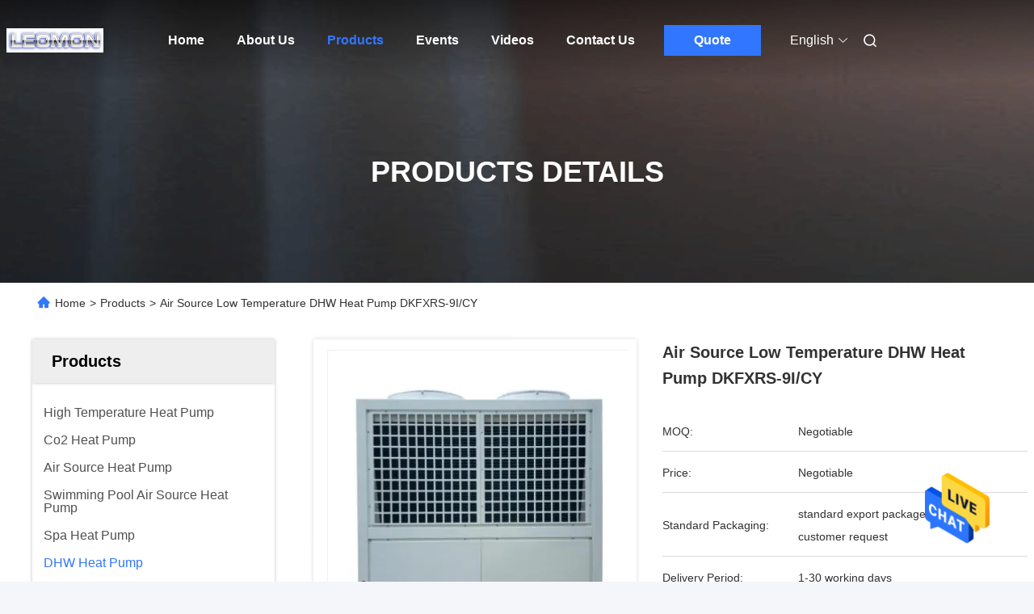

--- FILE ---
content_type: text/html
request_url: https://www.air-sourceheatingpump.com/sale-13751783-air-source-low-temperature-dhw-heat-pump-dkfxrs-9i-cy.html
body_size: 32092
content:

<!DOCTYPE html>
<html lang="en">
<head>
	<meta charset="utf-8">
	<meta http-equiv="X-UA-Compatible" content="IE=edge">
	<meta name="viewport" content="width=device-width, initial-scale=1.0">
    <title>Air Source Low Temperature DHW Heat Pump DKFXRS-9I/CY</title>
        <meta name="keywords" content="Low Temperature 220V DHW Heat Pump, Low Temperature DN20 DHW Heat Pump, Low Temperature IPX4 DHW Heat Pump, DHW Heat Pump" />
            <meta name="description" content="High quality Air Source Low Temperature DHW Heat Pump DKFXRS-9I/CY from China, China's leading product market Low Temperature 220V DHW Heat Pump product, with strict quality control Low Temperature DN20 DHW Heat Pump factories, producing high quality Low Temperature IPX4 DHW Heat Pump Products." />
    				<link rel='preload'
					  href=/photo/air-sourceheatingpump/sitetpl/style/commonV2.css?ver=1761028990 as='style'><link type='text/css' rel='stylesheet'
					  href=/photo/air-sourceheatingpump/sitetpl/style/commonV2.css?ver=1761028990 media='all'><!-- Google tag (gtag.js) --> <script async src="https://www.googletagmanager.com/gtag/js?id=AW-17842200081"></script> <script> window.dataLayer = window.dataLayer || []; function gtag(){dataLayer.push(arguments);} gtag('js', new Date()); gtag('config', 'AW-17842200081', {cookie_flags: "SameSite=None;Secure"}); </script><meta property="og:title" content="Air Source Low Temperature DHW Heat Pump DKFXRS-9I/CY" />
<meta property="og:description" content="High quality Air Source Low Temperature DHW Heat Pump DKFXRS-9I/CY from China, China's leading product market Low Temperature 220V DHW Heat Pump product, with strict quality control Low Temperature DN20 DHW Heat Pump factories, producing high quality Low Temperature IPX4 DHW Heat Pump Products." />
<meta property="og:type" content="product" />
<meta property="og:availability" content="instock" />
<meta property="og:site_name" content="Maanshan Leonon Energy Saving Technology Co., Ltd." />
<meta property="og:url" content="https://www.air-sourceheatingpump.com/sale-13751783-air-source-low-temperature-dhw-heat-pump-dkfxrs-9i-cy.html" />
<meta property="og:image" content="https://www.air-sourceheatingpump.com/photo/ps33565690-air_source_low_temperature_dhw_heat_pump_dkfxrs_9i_cy.jpg" />
<link rel="canonical" href="https://www.air-sourceheatingpump.com/sale-13751783-air-source-low-temperature-dhw-heat-pump-dkfxrs-9i-cy.html" />
<link rel="alternate" href="https://m.air-sourceheatingpump.com/sale-13751783-air-source-low-temperature-dhw-heat-pump-dkfxrs-9i-cy.html" media="only screen and (max-width: 640px)" />
<style type="text/css">
/*<![CDATA[*/
.consent__cookie {position: fixed;top: 0;left: 0;width: 100%;height: 0%;z-index: 100000;}.consent__cookie_bg {position: fixed;top: 0;left: 0;width: 100%;height: 100%;background: #000;opacity: .6;display: none }.consent__cookie_rel {position: fixed;bottom:0;left: 0;width: 100%;background: #fff;display: -webkit-box;display: -ms-flexbox;display: flex;flex-wrap: wrap;padding: 24px 80px;-webkit-box-sizing: border-box;box-sizing: border-box;-webkit-box-pack: justify;-ms-flex-pack: justify;justify-content: space-between;-webkit-transition: all ease-in-out .3s;transition: all ease-in-out .3s }.consent__close {position: absolute;top: 20px;right: 20px;cursor: pointer }.consent__close svg {fill: #777 }.consent__close:hover svg {fill: #000 }.consent__cookie_box {flex: 1;word-break: break-word;}.consent__warm {color: #777;font-size: 16px;margin-bottom: 12px;line-height: 19px }.consent__title {color: #333;font-size: 20px;font-weight: 600;margin-bottom: 12px;line-height: 23px }.consent__itxt {color: #333;font-size: 14px;margin-bottom: 12px;display: -webkit-box;display: -ms-flexbox;display: flex;-webkit-box-align: center;-ms-flex-align: center;align-items: center }.consent__itxt i {display: -webkit-inline-box;display: -ms-inline-flexbox;display: inline-flex;width: 28px;height: 28px;border-radius: 50%;background: #e0f9e9;margin-right: 8px;-webkit-box-align: center;-ms-flex-align: center;align-items: center;-webkit-box-pack: center;-ms-flex-pack: center;justify-content: center }.consent__itxt svg {fill: #3ca860 }.consent__txt {color: #a6a6a6;font-size: 14px;margin-bottom: 8px;line-height: 17px }.consent__btns {display: -webkit-box;display: -ms-flexbox;display: flex;-webkit-box-orient: vertical;-webkit-box-direction: normal;-ms-flex-direction: column;flex-direction: column;-webkit-box-pack: center;-ms-flex-pack: center;justify-content: center;flex-shrink: 0;}.consent__btn {width: 280px;height: 40px;line-height: 40px;text-align: center;background: #3ca860;color: #fff;border-radius: 4px;margin: 8px 0;-webkit-box-sizing: border-box;box-sizing: border-box;cursor: pointer;font-size:14px}.consent__btn:hover {background: #00823b }.consent__btn.empty {color: #3ca860;border: 1px solid #3ca860;background: #fff }.consent__btn.empty:hover {background: #3ca860;color: #fff }.open .consent__cookie_bg {display: block }.open .consent__cookie_rel {bottom: 0 }@media (max-width: 760px) {.consent__btns {width: 100%;align-items: center;}.consent__cookie_rel {padding: 20px 24px }}.consent__cookie.open {display: block;}.consent__cookie {display: none;}
/*]]>*/
</style>
<script type="text/javascript">
/*<![CDATA[*/
window.isvideotpl = 0;window.detailurl = '';
var cta_cid = 51227;var isShowGuide=0;showGuideColor=0;var company_type = 4;var webim_domain = '';

var colorUrl = '';
var aisearch = 0;
var selfUrl = '';
window.playerReportUrl='/vod/view_count/report';
var query_string = ["Products","Detail"];
var g_tp = '';
var customtplcolor = 99675;
window.predomainsub = "";
/*]]>*/
</script>
</head>
<body>
<img src="/logo.gif" style="display:none" alt="logo"/>
    <div id="floatAd" style="z-index: 110000;position:absolute;right:30px;bottom:60px;height:79px;display: block;">
                                <a href="/webim/webim_tab.html" rel="nofollow" data-uid="70748" onclick= 'setwebimCookie(70748,13751783,4);' target="_blank">
            <img style="width: 80px;cursor: pointer;" alt='Send Message' src="/images/floatimage_chat.gif"/>
        </a>
                                </div>
<a style="display: none!important;" title="Maanshan Leonon Energy Saving Technology Co., Ltd." class="float-inquiry" href="/contactnow.html" onclick='setinquiryCookie("{\"showproduct\":1,\"pid\":\"13751783\",\"name\":\"Air Source Low Temperature DHW Heat Pump DKFXRS-9I\\/CY\",\"source_url\":\"\\/sale-13751783-air-source-low-temperature-dhw-heat-pump-dkfxrs-9i-cy.html\",\"picurl\":\"\\/photo\\/pd33565690-air_source_low_temperature_dhw_heat_pump_dkfxrs_9i_cy.jpg\",\"propertyDetail\":[[\"Heat Source Type\",\"Air Source Heat Pump\"],[\"Application\",\"Appartment, House, Villa, School, Factory, hotel\"],[\"Cooling Method\",\"Water chiller\"],[\"Work Environment:\",\"Low-temperature Heat Pump\"]],\"company_name\":null,\"picurl_c\":\"\\/photo\\/pc33565690-air_source_low_temperature_dhw_heat_pump_dkfxrs_9i_cy.jpg\",\"price\":\"Negotiable\",\"username\":\"sales\",\"viewTime\":\"Last Login : 4 hours 11 minutes ago\",\"subject\":\"I am interested in your Air Source Low Temperature DHW Heat Pump DKFXRS-9I\\/CY\",\"countrycode\":\"\"}");'></a>
<script>
var originProductInfo = '';
var originProductInfo = {"showproduct":1,"pid":"13751783","name":"Air Source Low Temperature DHW Heat Pump DKFXRS-9I\/CY","source_url":"\/sale-13751783-air-source-low-temperature-dhw-heat-pump-dkfxrs-9i-cy.html","picurl":"\/photo\/pd33565690-air_source_low_temperature_dhw_heat_pump_dkfxrs_9i_cy.jpg","propertyDetail":[["Heat Source Type","Air Source Heat Pump"],["Application","Appartment, House, Villa, School, Factory, hotel"],["Cooling Method","Water chiller"],["Work Environment:","Low-temperature Heat Pump"]],"company_name":null,"picurl_c":"\/photo\/pc33565690-air_source_low_temperature_dhw_heat_pump_dkfxrs_9i_cy.jpg","price":"Negotiable","username":"sales","viewTime":"Last Login : 4 hours 11 minutes ago","subject":"Please send me more information on your Air Source Low Temperature DHW Heat Pump DKFXRS-9I\/CY","countrycode":""};
var save_url = "/contactsave.html";
var update_url = "/updateinquiry.html";
var productInfo = {};
var defaulProductInfo = {};
var myDate = new Date();
var curDate = myDate.getFullYear()+'-'+(parseInt(myDate.getMonth())+1)+'-'+myDate.getDate();
var message = '';
var default_pop = 1;
var leaveMessageDialog = document.getElementsByClassName('leave-message-dialog')[0]; // 获取弹层
var _$$ = function (dom) {
    return document.querySelectorAll(dom);
};
resInfo = originProductInfo;
resInfo['name'] = resInfo['name'] || '';
defaulProductInfo.pid = resInfo['pid'];
defaulProductInfo.productName = resInfo['name'] ?? '';
defaulProductInfo.productInfo = resInfo['propertyDetail'];
defaulProductInfo.productImg = resInfo['picurl_c'];
defaulProductInfo.subject = resInfo['subject'] ?? '';
defaulProductInfo.productImgAlt = resInfo['name'] ?? '';
var inquirypopup_tmp = 1;
var message = 'Dear,'+'\r\n'+"I am interested in"+' '+trim(resInfo['name'])+", could you send me more details such as type, size, MOQ, material, etc."+'\r\n'+"Thanks!"+'\r\n'+"Waiting for your reply.";
var message_1 = 'Dear,'+'\r\n'+"I am interested in"+' '+trim(resInfo['name'])+", could you send me more details such as type, size, MOQ, material, etc."+'\r\n'+"Thanks!"+'\r\n'+"Waiting for your reply.";
var message_2 = 'Hello,'+'\r\n'+"I am looking for"+' '+trim(resInfo['name'])+", please send me the price, specification and picture."+'\r\n'+"Your swift response will be highly appreciated."+'\r\n'+"Feel free to contact me for more information."+'\r\n'+"Thanks a lot.";
var message_3 = 'Hello,'+'\r\n'+trim(resInfo['name'])+' '+"meets my expectations."+'\r\n'+"Please give me the best price and some other product information."+'\r\n'+"Feel free to contact me via my mail."+'\r\n'+"Thanks a lot.";
var message_5 = 'Hi there,'+'\r\n'+"I am very interested in your"+' '+trim(resInfo['name'])+'.'+'\r\n'+"Please send me your product details."+'\r\n'+"Looking forward to your quick reply."+'\r\n'+"Feel free to contact me by mail."+'\r\n'+"Regards!";
var message_4 = 'Dear,'+'\r\n'+"What is the FOB price on your"+' '+trim(resInfo['name'])+'?'+'\r\n'+"Which is the nearest port name?"+'\r\n'+"Please reply me as soon as possible, it would be better to share further information."+'\r\n'+"Regards!";
var message_6 = 'Dear,'+'\r\n'+"Please provide us with information about your"+' '+trim(resInfo['name'])+", such as type, size, material, and of course the best price."+'\r\n'+"Looking forward to your quick reply."+'\r\n'+"Thank you!";
var message_7 = 'Dear,'+'\r\n'+"Can you supply"+' '+trim(resInfo['name'])+" for us?"+'\r\n'+"First we want a price list and some product details."+'\r\n'+"I hope to get reply asap and look forward to cooperation."+'\r\n'+"Thank you very much.";
var message_8 = 'hi,'+'\r\n'+"I am looking for"+' '+trim(resInfo['name'])+", please give me some more detailed product information."+'\r\n'+"I look forward to your reply."+'\r\n'+"Thank you!";
var message_9 = 'Hello,'+'\r\n'+"Your"+' '+trim(resInfo['name'])+" meets my requirements very well."+'\r\n'+"Please send me the price, specification, and similar model will be OK."+'\r\n'+"Feel free to chat with me."+'\r\n'+"Thanks!";
var message_10 = 'Dear,'+'\r\n'+"I want to know more about the details and quotation of"+' '+trim(resInfo['name'])+'.'+'\r\n'+"Feel free to contact me."+'\r\n'+"Regards!";

var r = getRandom(1,10);

defaulProductInfo.message = eval("message_"+r);
    defaulProductInfo.message = eval("message_"+r);
        var mytAjax = {

    post: function(url, data, fn) {
        var xhr = new XMLHttpRequest();
        xhr.open("POST", url, true);
        xhr.setRequestHeader("Content-Type", "application/x-www-form-urlencoded;charset=UTF-8");
        xhr.setRequestHeader("X-Requested-With", "XMLHttpRequest");
        xhr.setRequestHeader('Content-Type','text/plain;charset=UTF-8');
        xhr.onreadystatechange = function() {
            if(xhr.readyState == 4 && (xhr.status == 200 || xhr.status == 304)) {
                fn.call(this, xhr.responseText);
            }
        };
        xhr.send(data);
    },

    postform: function(url, data, fn) {
        var xhr = new XMLHttpRequest();
        xhr.open("POST", url, true);
        xhr.setRequestHeader("X-Requested-With", "XMLHttpRequest");
        xhr.onreadystatechange = function() {
            if(xhr.readyState == 4 && (xhr.status == 200 || xhr.status == 304)) {
                fn.call(this, xhr.responseText);
            }
        };
        xhr.send(data);
    }
};
/*window.onload = function(){
    leaveMessageDialog = document.getElementsByClassName('leave-message-dialog')[0];
    if (window.localStorage.recordDialogStatus=='undefined' || (window.localStorage.recordDialogStatus!='undefined' && window.localStorage.recordDialogStatus != curDate)) {
        setTimeout(function(){
            if(parseInt(inquirypopup_tmp%10) == 1){
                creatDialog(defaulProductInfo, 1);
            }
        }, 6000);
    }
};*/
function trim(str)
{
    str = str.replace(/(^\s*)/g,"");
    return str.replace(/(\s*$)/g,"");
};
function getRandom(m,n){
    var num = Math.floor(Math.random()*(m - n) + n);
    return num;
};
function strBtn(param) {

    var starattextarea = document.getElementById("textareamessage").value.length;
    var email = document.getElementById("startEmail").value;

    var default_tip = document.querySelectorAll(".watermark_container").length;
    if (20 < starattextarea && starattextarea < 3000) {
        if(default_tip>0){
            document.getElementById("textareamessage1").parentNode.parentNode.nextElementSibling.style.display = "none";
        }else{
            document.getElementById("textareamessage1").parentNode.nextElementSibling.style.display = "none";
        }

    } else {
        if(default_tip>0){
            document.getElementById("textareamessage1").parentNode.parentNode.nextElementSibling.style.display = "block";
        }else{
            document.getElementById("textareamessage1").parentNode.nextElementSibling.style.display = "block";
        }

        return;
    }

    // var re = /^([a-zA-Z0-9_-])+@([a-zA-Z0-9_-])+\.([a-zA-Z0-9_-])+/i;/*邮箱不区分大小写*/
    var re = /^[a-zA-Z0-9][\w-]*(\.?[\w-]+)*@[a-zA-Z0-9-]+(\.[a-zA-Z0-9]+)+$/i;
    if (!re.test(email)) {
        document.getElementById("startEmail").nextElementSibling.style.display = "block";
        return;
    } else {
        document.getElementById("startEmail").nextElementSibling.style.display = "none";
    }

    var subject = document.getElementById("pop_subject").value;
    var pid = document.getElementById("pop_pid").value;
    var message = document.getElementById("textareamessage").value;
    var sender_email = document.getElementById("startEmail").value;
    var tel = '';
    if (document.getElementById("tel0") != undefined && document.getElementById("tel0") != '')
        tel = document.getElementById("tel0").value;
    var form_serialize = '&tel='+tel;

    form_serialize = form_serialize.replace(/\+/g, "%2B");
    mytAjax.post(save_url,"pid="+pid+"&subject="+subject+"&email="+sender_email+"&message="+(message)+form_serialize,function(res){
        var mes = JSON.parse(res);
        if(mes.status == 200){
            var iid = mes.iid;
            document.getElementById("pop_iid").value = iid;
            document.getElementById("pop_uuid").value = mes.uuid;

            if(typeof gtag_report_conversion === "function"){
                gtag_report_conversion();//执行统计js代码
            }
            if(typeof fbq === "function"){
                fbq('track','Purchase');//执行统计js代码
            }
        }
    });
    for (var index = 0; index < document.querySelectorAll(".dialog-content-pql").length; index++) {
        document.querySelectorAll(".dialog-content-pql")[index].style.display = "none";
    };
    $('#idphonepql').val(tel);
    document.getElementById("dialog-content-pql-id").style.display = "block";
    ;
};
function twoBtnOk(param) {

    var selectgender = document.getElementById("Mr").innerHTML;
    var iid = document.getElementById("pop_iid").value;
    var sendername = document.getElementById("idnamepql").value;
    var senderphone = document.getElementById("idphonepql").value;
    var sendercname = document.getElementById("idcompanypql").value;
    var uuid = document.getElementById("pop_uuid").value;
    var gender = 2;
    if(selectgender == 'Mr.') gender = 0;
    if(selectgender == 'Mrs.') gender = 1;
    var pid = document.getElementById("pop_pid").value;
    var form_serialize = '';

        form_serialize = form_serialize.replace(/\+/g, "%2B");

    mytAjax.post(update_url,"iid="+iid+"&gender="+gender+"&uuid="+uuid+"&name="+(sendername)+"&tel="+(senderphone)+"&company="+(sendercname)+form_serialize,function(res){});

    for (var index = 0; index < document.querySelectorAll(".dialog-content-pql").length; index++) {
        document.querySelectorAll(".dialog-content-pql")[index].style.display = "none";
    };
    document.getElementById("dialog-content-pql-ok").style.display = "block";

};
function toCheckMust(name) {
    $('#'+name+'error').hide();
}
function handClidk(param) {
    var starattextarea = document.getElementById("textareamessage1").value.length;
    var email = document.getElementById("startEmail1").value;
    var default_tip = document.querySelectorAll(".watermark_container").length;
    if (20 < starattextarea && starattextarea < 3000) {
        if(default_tip>0){
            document.getElementById("textareamessage1").parentNode.parentNode.nextElementSibling.style.display = "none";
        }else{
            document.getElementById("textareamessage1").parentNode.nextElementSibling.style.display = "none";
        }

    } else {
        if(default_tip>0){
            document.getElementById("textareamessage1").parentNode.parentNode.nextElementSibling.style.display = "block";
        }else{
            document.getElementById("textareamessage1").parentNode.nextElementSibling.style.display = "block";
        }

        return;
    }

    // var re = /^([a-zA-Z0-9_-])+@([a-zA-Z0-9_-])+\.([a-zA-Z0-9_-])+/i;
    var re = /^[a-zA-Z0-9][\w-]*(\.?[\w-]+)*@[a-zA-Z0-9-]+(\.[a-zA-Z0-9]+)+$/i;
    if (!re.test(email)) {
        document.getElementById("startEmail1").nextElementSibling.style.display = "block";
        return;
    } else {
        document.getElementById("startEmail1").nextElementSibling.style.display = "none";
    }

    var subject = document.getElementById("pop_subject").value;
    var pid = document.getElementById("pop_pid").value;
    var message = document.getElementById("textareamessage1").value;
    var sender_email = document.getElementById("startEmail1").value;
    var form_serialize = tel = '';
    if (document.getElementById("tel1") != undefined && document.getElementById("tel1") != '')
        tel = document.getElementById("tel1").value;
        mytAjax.post(save_url,"email="+sender_email+"&tel="+tel+"&pid="+pid+"&message="+message+"&subject="+subject+form_serialize,function(res){

        var mes = JSON.parse(res);
        if(mes.status == 200){
            var iid = mes.iid;
            document.getElementById("pop_iid").value = iid;
            document.getElementById("pop_uuid").value = mes.uuid;
            if(typeof gtag_report_conversion === "function"){
                gtag_report_conversion();//执行统计js代码
            }
        }

    });
    for (var index = 0; index < document.querySelectorAll(".dialog-content-pql").length; index++) {
        document.querySelectorAll(".dialog-content-pql")[index].style.display = "none";
    };
    $('#idphonepql').val(tel);
    document.getElementById("dialog-content-pql-id").style.display = "block";

};
window.addEventListener('load', function () {
    $('.checkbox-wrap label').each(function(){
        if($(this).find('input').prop('checked')){
            $(this).addClass('on')
        }else {
            $(this).removeClass('on')
        }
    })
    $(document).on('click', '.checkbox-wrap label' , function(ev){
        if (ev.target.tagName.toUpperCase() != 'INPUT') {
            $(this).toggleClass('on')
        }
    })
})

function hand_video(pdata) {
    data = JSON.parse(pdata);
    productInfo.productName = data.productName;
    productInfo.productInfo = data.productInfo;
    productInfo.productImg = data.productImg;
    productInfo.subject = data.subject;

    var message = 'Dear,'+'\r\n'+"I am interested in"+' '+trim(data.productName)+", could you send me more details such as type, size, quantity, material, etc."+'\r\n'+"Thanks!"+'\r\n'+"Waiting for your reply.";

    var message = 'Dear,'+'\r\n'+"I am interested in"+' '+trim(data.productName)+", could you send me more details such as type, size, MOQ, material, etc."+'\r\n'+"Thanks!"+'\r\n'+"Waiting for your reply.";
    var message_1 = 'Dear,'+'\r\n'+"I am interested in"+' '+trim(data.productName)+", could you send me more details such as type, size, MOQ, material, etc."+'\r\n'+"Thanks!"+'\r\n'+"Waiting for your reply.";
    var message_2 = 'Hello,'+'\r\n'+"I am looking for"+' '+trim(data.productName)+", please send me the price, specification and picture."+'\r\n'+"Your swift response will be highly appreciated."+'\r\n'+"Feel free to contact me for more information."+'\r\n'+"Thanks a lot.";
    var message_3 = 'Hello,'+'\r\n'+trim(data.productName)+' '+"meets my expectations."+'\r\n'+"Please give me the best price and some other product information."+'\r\n'+"Feel free to contact me via my mail."+'\r\n'+"Thanks a lot.";

    var message_4 = 'Dear,'+'\r\n'+"What is the FOB price on your"+' '+trim(data.productName)+'?'+'\r\n'+"Which is the nearest port name?"+'\r\n'+"Please reply me as soon as possible, it would be better to share further information."+'\r\n'+"Regards!";
    var message_5 = 'Hi there,'+'\r\n'+"I am very interested in your"+' '+trim(data.productName)+'.'+'\r\n'+"Please send me your product details."+'\r\n'+"Looking forward to your quick reply."+'\r\n'+"Feel free to contact me by mail."+'\r\n'+"Regards!";

    var message_6 = 'Dear,'+'\r\n'+"Please provide us with information about your"+' '+trim(data.productName)+", such as type, size, material, and of course the best price."+'\r\n'+"Looking forward to your quick reply."+'\r\n'+"Thank you!";
    var message_7 = 'Dear,'+'\r\n'+"Can you supply"+' '+trim(data.productName)+" for us?"+'\r\n'+"First we want a price list and some product details."+'\r\n'+"I hope to get reply asap and look forward to cooperation."+'\r\n'+"Thank you very much.";
    var message_8 = 'hi,'+'\r\n'+"I am looking for"+' '+trim(data.productName)+", please give me some more detailed product information."+'\r\n'+"I look forward to your reply."+'\r\n'+"Thank you!";
    var message_9 = 'Hello,'+'\r\n'+"Your"+' '+trim(data.productName)+" meets my requirements very well."+'\r\n'+"Please send me the price, specification, and similar model will be OK."+'\r\n'+"Feel free to chat with me."+'\r\n'+"Thanks!";
    var message_10 = 'Dear,'+'\r\n'+"I want to know more about the details and quotation of"+' '+trim(data.productName)+'.'+'\r\n'+"Feel free to contact me."+'\r\n'+"Regards!";

    var r = getRandom(1,10);

    productInfo.message = eval("message_"+r);
            if(parseInt(inquirypopup_tmp/10) == 1){
        productInfo.message = "";
    }
    productInfo.pid = data.pid;
    creatDialog(productInfo, 2);
};

function handDialog(pdata) {
    data = JSON.parse(pdata);
    productInfo.productName = data.productName;
    productInfo.productInfo = data.productInfo;
    productInfo.productImg = data.productImg;
    productInfo.subject = data.subject;

    var message = 'Dear,'+'\r\n'+"I am interested in"+' '+trim(data.productName)+", could you send me more details such as type, size, quantity, material, etc."+'\r\n'+"Thanks!"+'\r\n'+"Waiting for your reply.";

    var message = 'Dear,'+'\r\n'+"I am interested in"+' '+trim(data.productName)+", could you send me more details such as type, size, MOQ, material, etc."+'\r\n'+"Thanks!"+'\r\n'+"Waiting for your reply.";
    var message_1 = 'Dear,'+'\r\n'+"I am interested in"+' '+trim(data.productName)+", could you send me more details such as type, size, MOQ, material, etc."+'\r\n'+"Thanks!"+'\r\n'+"Waiting for your reply.";
    var message_2 = 'Hello,'+'\r\n'+"I am looking for"+' '+trim(data.productName)+", please send me the price, specification and picture."+'\r\n'+"Your swift response will be highly appreciated."+'\r\n'+"Feel free to contact me for more information."+'\r\n'+"Thanks a lot.";
    var message_3 = 'Hello,'+'\r\n'+trim(data.productName)+' '+"meets my expectations."+'\r\n'+"Please give me the best price and some other product information."+'\r\n'+"Feel free to contact me via my mail."+'\r\n'+"Thanks a lot.";

    var message_4 = 'Dear,'+'\r\n'+"What is the FOB price on your"+' '+trim(data.productName)+'?'+'\r\n'+"Which is the nearest port name?"+'\r\n'+"Please reply me as soon as possible, it would be better to share further information."+'\r\n'+"Regards!";
    var message_5 = 'Hi there,'+'\r\n'+"I am very interested in your"+' '+trim(data.productName)+'.'+'\r\n'+"Please send me your product details."+'\r\n'+"Looking forward to your quick reply."+'\r\n'+"Feel free to contact me by mail."+'\r\n'+"Regards!";
        var message_6 = 'Dear,'+'\r\n'+"Please provide us with information about your"+' '+trim(data.productName)+", such as type, size, material, and of course the best price."+'\r\n'+"Looking forward to your quick reply."+'\r\n'+"Thank you!";
    var message_7 = 'Dear,'+'\r\n'+"Can you supply"+' '+trim(data.productName)+" for us?"+'\r\n'+"First we want a price list and some product details."+'\r\n'+"I hope to get reply asap and look forward to cooperation."+'\r\n'+"Thank you very much.";
    var message_8 = 'hi,'+'\r\n'+"I am looking for"+' '+trim(data.productName)+", please give me some more detailed product information."+'\r\n'+"I look forward to your reply."+'\r\n'+"Thank you!";
    var message_9 = 'Hello,'+'\r\n'+"Your"+' '+trim(data.productName)+" meets my requirements very well."+'\r\n'+"Please send me the price, specification, and similar model will be OK."+'\r\n'+"Feel free to chat with me."+'\r\n'+"Thanks!";
    var message_10 = 'Dear,'+'\r\n'+"I want to know more about the details and quotation of"+' '+trim(data.productName)+'.'+'\r\n'+"Feel free to contact me."+'\r\n'+"Regards!";

    var r = getRandom(1,10);
    productInfo.message = eval("message_"+r);
            if(parseInt(inquirypopup_tmp/10) == 1){
        productInfo.message = "";
    }
    productInfo.pid = data.pid;
    creatDialog(productInfo, 2);
};

function closepql(param) {

    leaveMessageDialog.style.display = 'none';
};

function closepql2(param) {

    for (var index = 0; index < document.querySelectorAll(".dialog-content-pql").length; index++) {
        document.querySelectorAll(".dialog-content-pql")[index].style.display = "none";
    };
    document.getElementById("dialog-content-pql-ok").style.display = "block";
};

function decodeHtmlEntities(str) {
    var tempElement = document.createElement('div');
    tempElement.innerHTML = str;
    return tempElement.textContent || tempElement.innerText || '';
}

function initProduct(productInfo,type){

    productInfo.productName = decodeHtmlEntities(productInfo.productName);
    productInfo.message = decodeHtmlEntities(productInfo.message);

    leaveMessageDialog = document.getElementsByClassName('leave-message-dialog')[0];
    leaveMessageDialog.style.display = "block";
    if(type == 3){
        var popinquiryemail = document.getElementById("popinquiryemail").value;
        _$$("#startEmail1")[0].value = popinquiryemail;
    }else{
        _$$("#startEmail1")[0].value = "";
    }
    _$$("#startEmail")[0].value = "";
    _$$("#idnamepql")[0].value = "";
    _$$("#idphonepql")[0].value = "";
    _$$("#idcompanypql")[0].value = "";

    _$$("#pop_pid")[0].value = productInfo.pid;
    _$$("#pop_subject")[0].value = productInfo.subject;
    
    if(parseInt(inquirypopup_tmp/10) == 1){
        productInfo.message = "";
    }

    _$$("#textareamessage1")[0].value = productInfo.message;
    _$$("#textareamessage")[0].value = productInfo.message;

    _$$("#dialog-content-pql-id .titlep")[0].innerHTML = productInfo.productName;
    _$$("#dialog-content-pql-id img")[0].setAttribute("src", productInfo.productImg);
    _$$("#dialog-content-pql-id img")[0].setAttribute("alt", productInfo.productImgAlt);

    _$$("#dialog-content-pql-id-hand img")[0].setAttribute("src", productInfo.productImg);
    _$$("#dialog-content-pql-id-hand img")[0].setAttribute("alt", productInfo.productImgAlt);
    _$$("#dialog-content-pql-id-hand .titlep")[0].innerHTML = productInfo.productName;

    if (productInfo.productInfo.length > 0) {
        var ul2, ul;
        ul = document.createElement("ul");
        for (var index = 0; index < productInfo.productInfo.length; index++) {
            var el = productInfo.productInfo[index];
            var li = document.createElement("li");
            var span1 = document.createElement("span");
            span1.innerHTML = el[0] + ":";
            var span2 = document.createElement("span");
            span2.innerHTML = el[1];
            li.appendChild(span1);
            li.appendChild(span2);
            ul.appendChild(li);

        }
        ul2 = ul.cloneNode(true);
        if (type === 1) {
            _$$("#dialog-content-pql-id .left")[0].replaceChild(ul, _$$("#dialog-content-pql-id .left ul")[0]);
        } else {
            _$$("#dialog-content-pql-id-hand .left")[0].replaceChild(ul2, _$$("#dialog-content-pql-id-hand .left ul")[0]);
            _$$("#dialog-content-pql-id .left")[0].replaceChild(ul, _$$("#dialog-content-pql-id .left ul")[0]);
        }
    };
    for (var index = 0; index < _$$("#dialog-content-pql-id .right ul li").length; index++) {
        _$$("#dialog-content-pql-id .right ul li")[index].addEventListener("click", function (params) {
            _$$("#dialog-content-pql-id .right #Mr")[0].innerHTML = this.innerHTML
        }, false)

    };

};
function closeInquiryCreateDialog() {
    document.getElementById("xuanpan_dialog_box_pql").style.display = "none";
};
function showInquiryCreateDialog() {
    document.getElementById("xuanpan_dialog_box_pql").style.display = "block";
};
function submitPopInquiry(){
    var message = document.getElementById("inquiry_message").value;
    var email = document.getElementById("inquiry_email").value;
    var subject = defaulProductInfo.subject;
    var pid = defaulProductInfo.pid;
    if (email === undefined) {
        showInquiryCreateDialog();
        document.getElementById("inquiry_email").style.border = "1px solid red";
        return false;
    };
    if (message === undefined) {
        showInquiryCreateDialog();
        document.getElementById("inquiry_message").style.border = "1px solid red";
        return false;
    };
    if (email.search(/^\w+((-\w+)|(\.\w+))*\@[A-Za-z0-9]+((\.|-)[A-Za-z0-9]+)*\.[A-Za-z0-9]+$/) == -1) {
        document.getElementById("inquiry_email").style.border= "1px solid red";
        showInquiryCreateDialog();
        return false;
    } else {
        document.getElementById("inquiry_email").style.border= "";
    };
    if (message.length < 20 || message.length >3000) {
        showInquiryCreateDialog();
        document.getElementById("inquiry_message").style.border = "1px solid red";
        return false;
    } else {
        document.getElementById("inquiry_message").style.border = "";
    };
    var tel = '';
    if (document.getElementById("tel") != undefined && document.getElementById("tel") != '')
        tel = document.getElementById("tel").value;

    mytAjax.post(save_url,"pid="+pid+"&subject="+subject+"&email="+email+"&message="+(message)+'&tel='+tel,function(res){
        var mes = JSON.parse(res);
        if(mes.status == 200){
            var iid = mes.iid;
            document.getElementById("pop_iid").value = iid;
            document.getElementById("pop_uuid").value = mes.uuid;

        }
    });
    initProduct(defaulProductInfo);
    for (var index = 0; index < document.querySelectorAll(".dialog-content-pql").length; index++) {
        document.querySelectorAll(".dialog-content-pql")[index].style.display = "none";
    };
    $('#idphonepql').val(tel);
    document.getElementById("dialog-content-pql-id").style.display = "block";

};

//带附件上传
function submitPopInquiryfile(email_id,message_id,check_sort,name_id,phone_id,company_id,attachments){

    if(typeof(check_sort) == 'undefined'){
        check_sort = 0;
    }
    var message = document.getElementById(message_id).value;
    var email = document.getElementById(email_id).value;
    var attachments = document.getElementById(attachments).value;
    if(typeof(name_id) !== 'undefined' && name_id != ""){
        var name  = document.getElementById(name_id).value;
    }
    if(typeof(phone_id) !== 'undefined' && phone_id != ""){
        var phone = document.getElementById(phone_id).value;
    }
    if(typeof(company_id) !== 'undefined' && company_id != ""){
        var company = document.getElementById(company_id).value;
    }
    var subject = defaulProductInfo.subject;
    var pid = defaulProductInfo.pid;

    if(check_sort == 0){
        if (email === undefined) {
            showInquiryCreateDialog();
            document.getElementById(email_id).style.border = "1px solid red";
            return false;
        };
        if (message === undefined) {
            showInquiryCreateDialog();
            document.getElementById(message_id).style.border = "1px solid red";
            return false;
        };

        if (email.search(/^\w+((-\w+)|(\.\w+))*\@[A-Za-z0-9]+((\.|-)[A-Za-z0-9]+)*\.[A-Za-z0-9]+$/) == -1) {
            document.getElementById(email_id).style.border= "1px solid red";
            showInquiryCreateDialog();
            return false;
        } else {
            document.getElementById(email_id).style.border= "";
        };
        if (message.length < 20 || message.length >3000) {
            showInquiryCreateDialog();
            document.getElementById(message_id).style.border = "1px solid red";
            return false;
        } else {
            document.getElementById(message_id).style.border = "";
        };
    }else{

        if (message === undefined) {
            showInquiryCreateDialog();
            document.getElementById(message_id).style.border = "1px solid red";
            return false;
        };

        if (email === undefined) {
            showInquiryCreateDialog();
            document.getElementById(email_id).style.border = "1px solid red";
            return false;
        };

        if (message.length < 20 || message.length >3000) {
            showInquiryCreateDialog();
            document.getElementById(message_id).style.border = "1px solid red";
            return false;
        } else {
            document.getElementById(message_id).style.border = "";
        };

        if (email.search(/^\w+((-\w+)|(\.\w+))*\@[A-Za-z0-9]+((\.|-)[A-Za-z0-9]+)*\.[A-Za-z0-9]+$/) == -1) {
            document.getElementById(email_id).style.border= "1px solid red";
            showInquiryCreateDialog();
            return false;
        } else {
            document.getElementById(email_id).style.border= "";
        };

    };

    mytAjax.post(save_url,"pid="+pid+"&subject="+subject+"&email="+email+"&message="+message+"&company="+company+"&attachments="+attachments,function(res){
        var mes = JSON.parse(res);
        if(mes.status == 200){
            var iid = mes.iid;
            document.getElementById("pop_iid").value = iid;
            document.getElementById("pop_uuid").value = mes.uuid;

            if(typeof gtag_report_conversion === "function"){
                gtag_report_conversion();//执行统计js代码
            }
            if(typeof fbq === "function"){
                fbq('track','Purchase');//执行统计js代码
            }
        }
    });
    initProduct(defaulProductInfo);

    if(name !== undefined && name != ""){
        _$$("#idnamepql")[0].value = name;
    }

    if(phone !== undefined && phone != ""){
        _$$("#idphonepql")[0].value = phone;
    }

    if(company !== undefined && company != ""){
        _$$("#idcompanypql")[0].value = company;
    }

    for (var index = 0; index < document.querySelectorAll(".dialog-content-pql").length; index++) {
        document.querySelectorAll(".dialog-content-pql")[index].style.display = "none";
    };
    document.getElementById("dialog-content-pql-id").style.display = "block";

};
function submitPopInquiryByParam(email_id,message_id,check_sort,name_id,phone_id,company_id){

    if(typeof(check_sort) == 'undefined'){
        check_sort = 0;
    }

    var senderphone = '';
    var message = document.getElementById(message_id).value;
    var email = document.getElementById(email_id).value;
    if(typeof(name_id) !== 'undefined' && name_id != ""){
        var name  = document.getElementById(name_id).value;
    }
    if(typeof(phone_id) !== 'undefined' && phone_id != ""){
        var phone = document.getElementById(phone_id).value;
        senderphone = phone;
    }
    if(typeof(company_id) !== 'undefined' && company_id != ""){
        var company = document.getElementById(company_id).value;
    }
    var subject = defaulProductInfo.subject;
    var pid = defaulProductInfo.pid;

    if(check_sort == 0){
        if (email === undefined) {
            showInquiryCreateDialog();
            document.getElementById(email_id).style.border = "1px solid red";
            return false;
        };
        if (message === undefined) {
            showInquiryCreateDialog();
            document.getElementById(message_id).style.border = "1px solid red";
            return false;
        };

        if (email.search(/^\w+((-\w+)|(\.\w+))*\@[A-Za-z0-9]+((\.|-)[A-Za-z0-9]+)*\.[A-Za-z0-9]+$/) == -1) {
            document.getElementById(email_id).style.border= "1px solid red";
            showInquiryCreateDialog();
            return false;
        } else {
            document.getElementById(email_id).style.border= "";
        };
        if (message.length < 20 || message.length >3000) {
            showInquiryCreateDialog();
            document.getElementById(message_id).style.border = "1px solid red";
            return false;
        } else {
            document.getElementById(message_id).style.border = "";
        };
    }else{

        if (message === undefined) {
            showInquiryCreateDialog();
            document.getElementById(message_id).style.border = "1px solid red";
            return false;
        };

        if (email === undefined) {
            showInquiryCreateDialog();
            document.getElementById(email_id).style.border = "1px solid red";
            return false;
        };

        if (message.length < 20 || message.length >3000) {
            showInquiryCreateDialog();
            document.getElementById(message_id).style.border = "1px solid red";
            return false;
        } else {
            document.getElementById(message_id).style.border = "";
        };

        if (email.search(/^\w+((-\w+)|(\.\w+))*\@[A-Za-z0-9]+((\.|-)[A-Za-z0-9]+)*\.[A-Za-z0-9]+$/) == -1) {
            document.getElementById(email_id).style.border= "1px solid red";
            showInquiryCreateDialog();
            return false;
        } else {
            document.getElementById(email_id).style.border= "";
        };

    };

    var productsku = "";
    if($("#product_sku").length > 0){
        productsku = $("#product_sku").html();
    }

    mytAjax.post(save_url,"tel="+senderphone+"&pid="+pid+"&subject="+subject+"&email="+email+"&message="+message+"&messagesku="+encodeURI(productsku),function(res){
        var mes = JSON.parse(res);
        if(mes.status == 200){
            var iid = mes.iid;
            document.getElementById("pop_iid").value = iid;
            document.getElementById("pop_uuid").value = mes.uuid;

            if(typeof gtag_report_conversion === "function"){
                gtag_report_conversion();//执行统计js代码
            }
            if(typeof fbq === "function"){
                fbq('track','Purchase');//执行统计js代码
            }
        }
    });
    initProduct(defaulProductInfo);

    if(name !== undefined && name != ""){
        _$$("#idnamepql")[0].value = name;
    }

    if(phone !== undefined && phone != ""){
        _$$("#idphonepql")[0].value = phone;
    }

    if(company !== undefined && company != ""){
        _$$("#idcompanypql")[0].value = company;
    }

    for (var index = 0; index < document.querySelectorAll(".dialog-content-pql").length; index++) {
        document.querySelectorAll(".dialog-content-pql")[index].style.display = "none";

    };
    document.getElementById("dialog-content-pql-id").style.display = "block";

};

function creat_videoDialog(productInfo, type) {

    if(type == 1){
        if(default_pop != 1){
            return false;
        }
        window.localStorage.recordDialogStatus = curDate;
    }else{
        default_pop = 0;
    }
    initProduct(productInfo, type);
    if (type === 1) {
        // 自动弹出
        for (var index = 0; index < document.querySelectorAll(".dialog-content-pql").length; index++) {

            document.querySelectorAll(".dialog-content-pql")[index].style.display = "none";
        };
        document.getElementById("dialog-content-pql").style.display = "block";
    } else {
        // 手动弹出
        for (var index = 0; index < document.querySelectorAll(".dialog-content-pql").length; index++) {
            document.querySelectorAll(".dialog-content-pql")[index].style.display = "none";
        };
        document.getElementById("dialog-content-pql-id-hand").style.display = "block";
    }
}

function creatDialog(productInfo, type) {

    if(type == 1){
        if(default_pop != 1){
            return false;
        }
        window.localStorage.recordDialogStatus = curDate;
    }else{
        default_pop = 0;
    }
    initProduct(productInfo, type);
    if (type === 1) {
        // 自动弹出
        for (var index = 0; index < document.querySelectorAll(".dialog-content-pql").length; index++) {

            document.querySelectorAll(".dialog-content-pql")[index].style.display = "none";
        };
        document.getElementById("dialog-content-pql").style.display = "block";
    } else {
        // 手动弹出
        for (var index = 0; index < document.querySelectorAll(".dialog-content-pql").length; index++) {
            document.querySelectorAll(".dialog-content-pql")[index].style.display = "none";
        };
        document.getElementById("dialog-content-pql-id-hand").style.display = "block";
    }
}

//带邮箱信息打开询盘框 emailtype=1表示带入邮箱
function openDialog(emailtype){
    var type = 2;//不带入邮箱，手动弹出
    if(emailtype == 1){
        var popinquiryemail = document.getElementById("popinquiryemail").value;
        // var re = /^([a-zA-Z0-9_-])+@([a-zA-Z0-9_-])+\.([a-zA-Z0-9_-])+/i;
        var re = /^[a-zA-Z0-9][\w-]*(\.?[\w-]+)*@[a-zA-Z0-9-]+(\.[a-zA-Z0-9]+)+$/i;
        if (!re.test(popinquiryemail)) {
            //前端提示样式;
            showInquiryCreateDialog();
            document.getElementById("popinquiryemail").style.border = "1px solid red";
            return false;
        } else {
            //前端提示样式;
        }
        var type = 3;
    }
    creatDialog(defaulProductInfo,type);
}

//上传附件
function inquiryUploadFile(){
    var fileObj = document.querySelector("#fileId").files[0];
    //构建表单数据
    var formData = new FormData();
    var filesize = fileObj.size;
    if(filesize > 10485760 || filesize == 0) {
        document.getElementById("filetips").style.display = "block";
        return false;
    }else {
        document.getElementById("filetips").style.display = "none";
    }
    formData.append('popinquiryfile', fileObj);
    document.getElementById("quotefileform").reset();
    var save_url = "/inquiryuploadfile.html";
    mytAjax.postform(save_url,formData,function(res){
        var mes = JSON.parse(res);
        if(mes.status == 200){
            document.getElementById("uploader-file-info").innerHTML = document.getElementById("uploader-file-info").innerHTML + "<span class=op>"+mes.attfile.name+"<a class=delatt id=att"+mes.attfile.id+" onclick=delatt("+mes.attfile.id+");>Delete</a></span>";
            var nowattachs = document.getElementById("attachments").value;
            if( nowattachs !== ""){
                var attachs = JSON.parse(nowattachs);
                attachs[mes.attfile.id] = mes.attfile;
            }else{
                var attachs = {};
                attachs[mes.attfile.id] = mes.attfile;
            }
            document.getElementById("attachments").value = JSON.stringify(attachs);
        }
    });
}
//附件删除
function delatt(attid)
{
    var nowattachs = document.getElementById("attachments").value;
    if( nowattachs !== ""){
        var attachs = JSON.parse(nowattachs);
        if(attachs[attid] == ""){
            return false;
        }
        var formData = new FormData();
        var delfile = attachs[attid]['filename'];
        var save_url = "/inquirydelfile.html";
        if(delfile != "") {
            formData.append('delfile', delfile);
            mytAjax.postform(save_url, formData, function (res) {
                if(res !== "") {
                    var mes = JSON.parse(res);
                    if (mes.status == 200) {
                        delete attachs[attid];
                        document.getElementById("attachments").value = JSON.stringify(attachs);
                        var s = document.getElementById("att"+attid);
                        s.parentNode.remove();
                    }
                }
            });
        }
    }else{
        return false;
    }
}

</script>
<div class="leave-message-dialog" style="display: none">
<style>
    .leave-message-dialog .close:before, .leave-message-dialog .close:after{
        content:initial;
    }
</style>
<div class="dialog-content-pql" id="dialog-content-pql" style="display: none">
    <span class="close" onclick="closepql()"><img src="/images/close.png" alt="close"></span>
    <div class="title">
        <p class="firstp-pql">Leave a Message</p>
        <p class="lastp-pql">We will call you back soon!</p>
    </div>
    <div class="form">
        <div class="textarea">
            <textarea style='font-family: robot;'  name="" id="textareamessage" cols="30" rows="10" style="margin-bottom:14px;width:100%"
                placeholder="Please enter your inquiry details."></textarea>
        </div>
        <p class="error-pql"> <span class="icon-pql"><img src="/images/error.png" alt="Maanshan Leonon Energy Saving Technology Co., Ltd."></span> Your message must be between 20-3,000 characters!</p>
        <input id="startEmail" type="text" placeholder="Enter your E-mail" onkeydown="if(event.keyCode === 13){ strBtn();}">
        <p class="error-pql"><span class="icon-pql"><img src="/images/error.png" alt="Maanshan Leonon Energy Saving Technology Co., Ltd."></span> Please check your E-mail! </p>
                <div class="operations">
            <div class='btn' id="submitStart" type="submit" onclick="strBtn()">SUBMIT</div>
        </div>
            </div>
</div>
<div class="dialog-content-pql dialog-content-pql-id" id="dialog-content-pql-id" style="display:none">
        <span class="close" onclick="closepql2()"><svg t="1648434466530" class="icon" viewBox="0 0 1024 1024" version="1.1" xmlns="http://www.w3.org/2000/svg" p-id="2198" width="16" height="16"><path d="M576 512l277.333333 277.333333-64 64-277.333333-277.333333L234.666667 853.333333 170.666667 789.333333l277.333333-277.333333L170.666667 234.666667 234.666667 170.666667l277.333333 277.333333L789.333333 170.666667 853.333333 234.666667 576 512z" fill="#444444" p-id="2199"></path></svg></span>
    <div class="left">
        <div class="img"><img></div>
        <p class="titlep"></p>
        <ul> </ul>
    </div>
    <div class="right">
                <p class="title">More information facilitates better communication.</p>
                <div style="position: relative;">
            <div class="mr"> <span id="Mr">Mr</span>
                <ul>
                    <li>Mr</li>
                    <li>Mrs</li>
                </ul>
            </div>
            <input style="text-indent: 80px;" type="text" id="idnamepql" placeholder="Input your name">
        </div>
        <input type="text"  id="idphonepql"  placeholder="Phone Number">
        <input type="text" id="idcompanypql"  placeholder="Company" onkeydown="if(event.keyCode === 13){ twoBtnOk();}">
                <div class="btn form_new" id="twoBtnOk" onclick="twoBtnOk()">OK</div>
    </div>
</div>

<div class="dialog-content-pql dialog-content-pql-ok" id="dialog-content-pql-ok" style="display:none">
        <span class="close" onclick="closepql()"><svg t="1648434466530" class="icon" viewBox="0 0 1024 1024" version="1.1" xmlns="http://www.w3.org/2000/svg" p-id="2198" width="16" height="16"><path d="M576 512l277.333333 277.333333-64 64-277.333333-277.333333L234.666667 853.333333 170.666667 789.333333l277.333333-277.333333L170.666667 234.666667 234.666667 170.666667l277.333333 277.333333L789.333333 170.666667 853.333333 234.666667 576 512z" fill="#444444" p-id="2199"></path></svg></span>
    <div class="duihaook"></div>
        <p class="title">Submitted successfully!</p>
        <p class="p1" style="text-align: center; font-size: 18px; margin-top: 14px;">We will call you back soon!</p>
    <div class="btn" onclick="closepql()" id="endOk" style="margin: 0 auto;margin-top: 50px;">OK</div>
</div>
<div class="dialog-content-pql dialog-content-pql-id dialog-content-pql-id-hand" id="dialog-content-pql-id-hand"
    style="display:none">
     <input type="hidden" name="pop_pid" id="pop_pid" value="0">
     <input type="hidden" name="pop_subject" id="pop_subject" value="">
     <input type="hidden" name="pop_iid" id="pop_iid" value="0">
     <input type="hidden" name="pop_uuid" id="pop_uuid" value="0">
        <span class="close" onclick="closepql()"><svg t="1648434466530" class="icon" viewBox="0 0 1024 1024" version="1.1" xmlns="http://www.w3.org/2000/svg" p-id="2198" width="16" height="16"><path d="M576 512l277.333333 277.333333-64 64-277.333333-277.333333L234.666667 853.333333 170.666667 789.333333l277.333333-277.333333L170.666667 234.666667 234.666667 170.666667l277.333333 277.333333L789.333333 170.666667 853.333333 234.666667 576 512z" fill="#444444" p-id="2199"></path></svg></span>
    <div class="left">
        <div class="img"><img></div>
        <p class="titlep"></p>
        <ul> </ul>
    </div>
    <div class="right" style="float:right">
                <div class="title">
            <p class="firstp-pql">Leave a Message</p>
            <p class="lastp-pql">We will call you back soon!</p>
        </div>
                <div class="form">
            <div class="textarea">
                <textarea style='font-family: robot;' name="message" id="textareamessage1" cols="30" rows="10"
                    placeholder="Please enter your inquiry details."></textarea>
            </div>
            <p class="error-pql"> <span class="icon-pql"><img src="/images/error.png" alt="Maanshan Leonon Energy Saving Technology Co., Ltd."></span> Your message must be between 20-3,000 characters!</p>

                            <input style="display:none" id="tel1" name="tel" type="text" oninput="value=value.replace(/[^0-9_+-]/g,'');" placeholder="Phone Number">
                        <input id='startEmail1' name='email' data-type='1' type='text'
                   placeholder="Enter your E-mail"
                   onkeydown='if(event.keyCode === 13){ handClidk();}'>
            <p class='error-pql'><span class='icon-pql'>
                    <img src="/images/error.png" alt="Maanshan Leonon Energy Saving Technology Co., Ltd."></span> Please check your E-mail!            </p>

            <div class="operations">
                <div class='btn' id="submitStart1" type="submit" onclick="handClidk()">SUBMIT</div>
            </div>
        </div>
    </div>
</div>
</div>
<div id="xuanpan_dialog_box_pql" class="xuanpan_dialog_box_pql"
    style="display:none;background:rgba(0,0,0,.6);width:100%;height:100%;position: fixed;top:0;left:0;z-index: 999999;">
    <div class="box_pql"
      style="width:526px;height:206px;background:rgba(255,255,255,1);opacity:1;border-radius:4px;position: absolute;left: 50%;top: 50%;transform: translate(-50%,-50%);">
      <div onclick="closeInquiryCreateDialog()" class="close close_create_dialog"
        style="cursor: pointer;height:42px;width:40px;float:right;padding-top: 16px;"><span
          style="display: inline-block;width: 25px;height: 2px;background: rgb(114, 114, 114);transform: rotate(45deg); "><span
            style="display: block;width: 25px;height: 2px;background: rgb(114, 114, 114);transform: rotate(-90deg); "></span></span>
      </div>
      <div
        style="height: 72px; overflow: hidden; text-overflow: ellipsis; display:-webkit-box;-ebkit-line-clamp: 3;-ebkit-box-orient: vertical; margin-top: 58px; padding: 0 84px; font-size: 18px; color: rgba(51, 51, 51, 1); text-align: center; ">
        Please leave your correct email and detailed requirements (20-3,000 characters).</div>
      <div onclick="closeInquiryCreateDialog()" class="close_create_dialog"
        style="width: 139px; height: 36px; background: rgba(253, 119, 34, 1); border-radius: 4px; margin: 16px auto; color: rgba(255, 255, 255, 1); font-size: 18px; line-height: 36px; text-align: center;">
        OK</div>
    </div>
</div>
<style type="text/css">.vr-asidebox {position: fixed; bottom: 290px; left: 16px; width: 160px; height: 90px; background: #eee; overflow: hidden; border: 4px solid rgba(4, 120, 237, 0.24); box-shadow: 0px 8px 16px rgba(0, 0, 0, 0.08); border-radius: 8px; display: none; z-index: 1000; } .vr-small {position: fixed; bottom: 290px; left: 16px; width: 72px; height: 90px; background: url(/images/ctm_icon_vr.png) no-repeat center; background-size: 69.5px; overflow: hidden; display: none; cursor: pointer; z-index: 1000; display: block; text-decoration: none; } .vr-group {position: relative; } .vr-animate {width: 160px; height: 90px; background: #eee; position: relative; } .js-marquee {/*margin-right: 0!important;*/ } .vr-link {position: absolute; top: 0; left: 0; width: 100%; height: 100%; display: none; } .vr-mask {position: absolute; top: 0px; left: 0px; width: 100%; height: 100%; display: block; background: #000; opacity: 0.4; } .vr-jump {position: absolute; top: 0px; left: 0px; width: 100%; height: 100%; display: block; background: url(/images/ctm_icon_see.png) no-repeat center center; background-size: 34px; font-size: 0; } .vr-close {position: absolute; top: 50%; right: 0px; width: 16px; height: 20px; display: block; transform: translate(0, -50%); background: rgba(255, 255, 255, 0.6); border-radius: 4px 0px 0px 4px; cursor: pointer; } .vr-close i {position: absolute; top: 0px; left: 0px; width: 100%; height: 100%; display: block; background: url(/images/ctm_icon_left.png) no-repeat center center; background-size: 16px; } .vr-group:hover .vr-link {display: block; } .vr-logo {position: absolute; top: 4px; left: 4px; width: 50px; height: 14px; background: url(/images/ctm_icon_vrshow.png) no-repeat; background-size: 48px; }
</style>

<div data-head='head'>
<!-- 头部 -->

  <div class="jjdq_99712">
    <!-- 导航栏 -->
            <nav class="nav">
                         
              <div class="ecer-main-w  ecer-flex  ecer-flex-align main">
             
                <div class="ecer-flex ecer-flex-align logo">
                    <a class="ecer-flex ecer-flex-justify ecer-flex-align" href="/"
                        title="Home">
                        <img class="lazyi" data-original="/logo.gif" src="/images/load_icon.gif"
                            alt="Maanshan Leonon Energy Saving Technology Co., Ltd.">
                    </a>
                </div>
                <div class="nav-list ecer-flex ecer-flex-align">
                    <!-- <pre>string(15) "products/detail"
</pre> -->
                                            <div class="nav1-list">
                                                        
                            
                            
                            
                            <ul id="nav">
                                <li class="level1">
                                    <!-- 一级homen -->
                                    <a class="level1-a   "
                                        href="/" title="Home">Home</a>
                                </li>
                                <!-- aboutus -->
                                <li class="level1">
                                    <a class="level1-a "  href="/aboutus.html"
                                        title="About Us">About
                                        Us
                                        <ul>
                                            <!-- 二级 -->
                                             <!-- 公司介绍 -->
                                             <li class="level2">
                                                <a class="level2-a" href=" /aboutus.html"
                                                    title="About Us">Company Profile</a>
                                            </li>
                                             <!-- 证书 -->
                                             <li class="level2">
                                               <a class="level2-a" href="/factory.html" title="Factory Tour">Factory Tour</a>
                                            </li>
                                             <li class="level2">
                                                <a class="level2-a"  href="/quality.html" title="Quality Control">Quality Control</a>
                                           </li>
                                           
                                        </ul>
                                    </a>
                                </li>
                                <!--product  -->
                                <li class="level1">

                                    <a class="level1-a on"
                                        href="/products.html" title="Products">
                                        Products
                                        <ul>
                                            
                                                                                        <!-- 二级 -->
                                            <li class="level2">
                                                <a class="level2-a "
                                                    href=/supplier-4772474-high-temperature-heat-pump title="quality High Temperature Heat Pump factory"><span
                                                        class="main-a">High Temperature Heat Pump</span>
                                                                                                    </a>
                                                                                            </li>
                                                                                        <!-- 二级 -->
                                            <li class="level2">
                                                <a class="level2-a "
                                                    href=/supplier-460922-co2-heat-pump title="quality Co2 Heat Pump factory"><span
                                                        class="main-a">Co2 Heat Pump</span>
                                                                                                    </a>
                                                                                            </li>
                                                                                        <!-- 二级 -->
                                            <li class="level2">
                                                <a class="level2-a "
                                                    href=/supplier-441521-air-source-heat-pump title="quality Air Source Heat Pump factory"><span
                                                        class="main-a">Air Source Heat Pump</span>
                                                                                                    </a>
                                                                                            </li>
                                                                                        <!-- 二级 -->
                                            <li class="level2">
                                                <a class="level2-a "
                                                    href=/supplier-441053-swimming-pool-air-source-heat-pump title="quality Swimming Pool Air Source Heat Pump factory"><span
                                                        class="main-a">Swimming Pool Air Source Heat Pump</span>
                                                                                                    </a>
                                                                                            </li>
                                                                                        <!-- 二级 -->
                                            <li class="level2">
                                                <a class="level2-a "
                                                    href=/supplier-441505-spa-heat-pump title="quality Spa Heat Pump factory"><span
                                                        class="main-a">Spa Heat Pump</span>
                                                                                                    </a>
                                                                                            </li>
                                                                                        <!-- 二级 -->
                                            <li class="level2">
                                                <a class="level2-a active2"
                                                    href=/supplier-441378-dhw-heat-pump title="quality DHW Heat Pump factory"><span
                                                        class="main-a">DHW Heat Pump</span>
                                                                                                    </a>
                                                                                            </li>
                                                                                        <!-- 二级 -->
                                            <li class="level2">
                                                <a class="level2-a "
                                                    href=/supplier-441176-evi-air-source-heat-pump title="quality EVI Air Source Heat Pump factory"><span
                                                        class="main-a">EVI Air Source Heat Pump</span>
                                                                                                    </a>
                                                                                            </li>
                                                                                        <!-- 二级 -->
                                            <li class="level2">
                                                <a class="level2-a "
                                                    href=/supplier-441510-dc-inverter-heat-pump title="quality Dc Inverter Heat Pump factory"><span
                                                        class="main-a">Dc Inverter Heat Pump</span>
                                                                                                    </a>
                                                                                            </li>
                                                                                        <!-- 二级 -->
                                            <li class="level2">
                                                <a class="level2-a "
                                                    href=/supplier-441524-heating-and-cooling-heat-pump title="quality Heating And Cooling Heat Pump factory"><span
                                                        class="main-a">Heating And Cooling Heat Pump</span>
                                                                                                    </a>
                                                                                            </li>
                                                                                        <!-- 二级 -->
                                            <li class="level2">
                                                <a class="level2-a "
                                                    href=/supplier-441525-high-cop-heat-pump title="quality High COP Heat Pump factory"><span
                                                        class="main-a">High COP Heat Pump</span>
                                                                                                    </a>
                                                                                            </li>
                                                                                        <!-- 二级 -->
                                            <li class="level2">
                                                <a class="level2-a "
                                                    href=/supplier-441518-all-in-one-heat-pump-water-heater title="quality All In One Heat Pump Water Heater factory"><span
                                                        class="main-a">All In One Heat Pump Water Heater</span>
                                                                                                    </a>
                                                                                            </li>
                                                                                        <!-- 二级 -->
                                            <li class="level2">
                                                <a class="level2-a "
                                                    href=/supplier-442107-heat-pump-hot-water-heater title="quality Heat Pump Hot Water Heater factory"><span
                                                        class="main-a">Heat Pump Hot Water Heater</span>
                                                                                                    </a>
                                                                                            </li>
                                                                                        <!-- 二级 -->
                                            <li class="level2">
                                                <a class="level2-a "
                                                    href=/supplier-441523-residential-air-source-heat-pump title="quality Residential Air Source Heat Pump factory"><span
                                                        class="main-a">Residential Air Source Heat Pump</span>
                                                                                                    </a>
                                                                                            </li>
                                                                                        <!-- 二级 -->
                                            <li class="level2">
                                                <a class="level2-a "
                                                    href=/supplier-441512-commercial-air-source-heat-pump title="quality Commercial Air Source Heat Pump factory"><span
                                                        class="main-a">Commercial Air Source Heat Pump</span>
                                                                                                    </a>
                                                                                            </li>
                                                                                        <!-- 二级 -->
                                            <li class="level2">
                                                <a class="level2-a "
                                                    href=/supplier-453110-split-air-conditioner title="quality Split Air Conditioner factory"><span
                                                        class="main-a">Split Air Conditioner</span>
                                                                                                    </a>
                                                                                            </li>
                                                                                    </ul>
                                    </a>

                                </li>
                                <!-- Solutions -->
                                <li class="level1">
                                    <a class="level1-a " href="/news.html" title="News">Events</a>
                                    
                                     <ul>
                                            <!-- 二级 -->
                                             <!-- 公司介绍 -->
                                             <li class="level2">
                                                <a class="level2-a"  href="/news.html" title="News">News</a>
                                            </li>
                                             <!-- 证书 -->
                                             <li class="level2">
                                                <a class="level2-a"  href="/cases.html" title="Cases">Cases</a>
                                            </li>
                                           
                                        </ul>
                                </li>
                                <!-- vr -->
                                
                                  
                                                                  
                                                                  
                                                                  
                                                                  
                                                                  
                                                                  
                                                                  
                                                                  
                                                                  
                                                                  
                                                                  
                                                                                                  <!--video -->
                                                                                                                                                                                                                                  <li class="level1 contact"><a class="level1-a" target="_blank" href="/video.html"
                                        title="Videos">Videos</a>
                                </li>
                                                                                                                                                                                                                                                                                                                                                                                                                                                                                                                                                                                                                                                                                                          <li class="level1 contact"><a class="level1-a" href="/contactus.html" title="contact">Contact Us</a>
                                </li>
                                                            </ul>
                        </div>
                        <a href="/contactnow.html" title="Quote" class="requestbtn"
                            target="_blank">Quote</a>
                        <div class="img-link language-list ecer-flex ecer-flex-align">
                            <div class="switchlang ecer-flex ecer-flex-align">
                                <span class="text">English</span>
                                <span class="icon feitian  ft-previouspage arrow">
                                </span>
                            </div>
                            <ul class="langu">
                                                                <li class="ecer-flex ecer-flex-align ecer-flex-justify english">
                                  
                                  <a href="https://www.air-sourceheatingpump.com/sale-13751783-air-source-low-temperature-dhw-heat-pump-dkfxrs-9i-cy.html" title="english" class="home_langs">english</a>
                                </li>
                                                                <li class="ecer-flex ecer-flex-align ecer-flex-justify french">
                                  
                                  <a href="https://french.air-sourceheatingpump.com/sale-13751783-air-source-low-temperature-dhw-heat-pump-dkfxrs-9i-cy.html" title="français" class="home_langs">français</a>
                                </li>
                                                                <li class="ecer-flex ecer-flex-align ecer-flex-justify german">
                                  
                                  <a href="https://german.air-sourceheatingpump.com/sale-13751783-air-source-low-temperature-dhw-heat-pump-dkfxrs-9i-cy.html" title="Deutsch" class="home_langs">Deutsch</a>
                                </li>
                                                                <li class="ecer-flex ecer-flex-align ecer-flex-justify italian">
                                  
                                  <a href="https://italian.air-sourceheatingpump.com/sale-13751783-air-source-low-temperature-dhw-heat-pump-dkfxrs-9i-cy.html" title="Italiano" class="home_langs">Italiano</a>
                                </li>
                                                                <li class="ecer-flex ecer-flex-align ecer-flex-justify russian">
                                  
                                  <a href="https://russian.air-sourceheatingpump.com/sale-13751783-air-source-low-temperature-dhw-heat-pump-dkfxrs-9i-cy.html" title="Русский" class="home_langs">Русский</a>
                                </li>
                                                                <li class="ecer-flex ecer-flex-align ecer-flex-justify spanish">
                                  
                                  <a href="https://spanish.air-sourceheatingpump.com/sale-13751783-air-source-low-temperature-dhw-heat-pump-dkfxrs-9i-cy.html" title="Español" class="home_langs">Español</a>
                                </li>
                                                                <li class="ecer-flex ecer-flex-align ecer-flex-justify portuguese">
                                  
                                  <a href="https://portuguese.air-sourceheatingpump.com/sale-13751783-air-source-low-temperature-dhw-heat-pump-dkfxrs-9i-cy.html" title="português" class="home_langs">português</a>
                                </li>
                                                                <li class="ecer-flex ecer-flex-align ecer-flex-justify dutch">
                                  
                                  <a href="https://dutch.air-sourceheatingpump.com/sale-13751783-air-source-low-temperature-dhw-heat-pump-dkfxrs-9i-cy.html" title="Nederlandse" class="home_langs">Nederlandse</a>
                                </li>
                                                                <li class="ecer-flex ecer-flex-align ecer-flex-justify greek">
                                  
                                  <a href="https://greek.air-sourceheatingpump.com/sale-13751783-air-source-low-temperature-dhw-heat-pump-dkfxrs-9i-cy.html" title="ελληνικά" class="home_langs">ελληνικά</a>
                                </li>
                                                                <li class="ecer-flex ecer-flex-align ecer-flex-justify japanese">
                                  
                                  <a href="https://japanese.air-sourceheatingpump.com/sale-13751783-air-source-low-temperature-dhw-heat-pump-dkfxrs-9i-cy.html" title="日本語" class="home_langs">日本語</a>
                                </li>
                                                                <li class="ecer-flex ecer-flex-align ecer-flex-justify korean">
                                  
                                  <a href="https://korean.air-sourceheatingpump.com/sale-13751783-air-source-low-temperature-dhw-heat-pump-dkfxrs-9i-cy.html" title="한국" class="home_langs">한국</a>
                                </li>
                                                                <li class="ecer-flex ecer-flex-align ecer-flex-justify arabic">
                                  
                                  <a href="https://arabic.air-sourceheatingpump.com/sale-13751783-air-source-low-temperature-dhw-heat-pump-dkfxrs-9i-cy.html" title="العربية" class="home_langs">العربية</a>
                                </li>
                                                                <li class="ecer-flex ecer-flex-align ecer-flex-justify hindi">
                                  
                                  <a href="https://hindi.air-sourceheatingpump.com/sale-13751783-air-source-low-temperature-dhw-heat-pump-dkfxrs-9i-cy.html" title="हिन्दी" class="home_langs">हिन्दी</a>
                                </li>
                                                                <li class="ecer-flex ecer-flex-align ecer-flex-justify turkish">
                                  
                                  <a href="https://turkish.air-sourceheatingpump.com/sale-13751783-air-source-low-temperature-dhw-heat-pump-dkfxrs-9i-cy.html" title="Türkçe" class="home_langs">Türkçe</a>
                                </li>
                                                                <li class="ecer-flex ecer-flex-align ecer-flex-justify indonesian">
                                  
                                  <a href="https://indonesian.air-sourceheatingpump.com/sale-13751783-air-source-low-temperature-dhw-heat-pump-dkfxrs-9i-cy.html" title="indonesia" class="home_langs">indonesia</a>
                                </li>
                                                                <li class="ecer-flex ecer-flex-align ecer-flex-justify vietnamese">
                                  
                                  <a href="https://vietnamese.air-sourceheatingpump.com/sale-13751783-air-source-low-temperature-dhw-heat-pump-dkfxrs-9i-cy.html" title="tiếng Việt" class="home_langs">tiếng Việt</a>
                                </li>
                                                                <li class="ecer-flex ecer-flex-align ecer-flex-justify thai">
                                  
                                  <a href="https://thai.air-sourceheatingpump.com/sale-13751783-air-source-low-temperature-dhw-heat-pump-dkfxrs-9i-cy.html" title="ไทย" class="home_langs">ไทย</a>
                                </li>
                                                                <li class="ecer-flex ecer-flex-align ecer-flex-justify bengali">
                                  
                                  <a href="https://bengali.air-sourceheatingpump.com/sale-13751783-air-source-low-temperature-dhw-heat-pump-dkfxrs-9i-cy.html" title="বাংলা" class="home_langs">বাংলা</a>
                                </li>
                                                                <li class="ecer-flex ecer-flex-align ecer-flex-justify persian">
                                  
                                  <a href="https://persian.air-sourceheatingpump.com/sale-13751783-air-source-low-temperature-dhw-heat-pump-dkfxrs-9i-cy.html" title="فارسی" class="home_langs">فارسی</a>
                                </li>
                                                                <li class="ecer-flex ecer-flex-align ecer-flex-justify polish">
                                  
                                  <a href="https://polish.air-sourceheatingpump.com/sale-13751783-air-source-low-temperature-dhw-heat-pump-dkfxrs-9i-cy.html" title="polski" class="home_langs">polski</a>
                                </li>
                                                            </ul>
                        </div>
                        <div class="img-link showinput ecer-flex ecer-flex-align">
                       
                                                        <i id="open_search_btn" class="feitian ft-search1"></i>
                                                                                        <form method="POST" type="showinput" onsubmit="return jsWidgetSearch(this,'');">
                                                                        <input type="text" name="keyword" placeholder="Search...">
                                    <!-- <i class="feitian ft-search1 sousuo keyword"></i> -->
                                                                        <i class="feitian ft-search1 sousuo keyword"></i>
                                                                    </form>
                               
                        </div>
                    </div>
                </div>
        </nav>
</div></div>
<div data-main='main'>


<div class="jjdq_cpxqy_99712" data-script="/js/swiper-bundle.min.js">
    <div class="news_qx_p_99708">
        <div class="p_header_top_bg image-part">
            <img src="/images/p_99712/页头 banner-3.png"  alt="products" />
            <div class="p_top_title">PRODUCTS DETAILS</div>
        </div>
    </div>
    <div class="ecer-main-w crumbs_99708 ecer-flex">
        <span class="feitian ft-home"></span>
        <a href="/" title="Home">Home</a>
        <span class="icon">&gt;</span>
        <a href="/products.html" title="Products">Products</a>
        <span class="icon">&gt;</span>
        <div>Air Source Low Temperature DHW Heat Pump DKFXRS-9I/CY</div>
    </div>
    <div class="ecer-main-w">
        <div class="product_detailmain_width chai_product_detailmain_lr">
            <!-- 左侧导航 -->
            <div class="p_left">
              <div class="p_l_title">Products</div>
              <div class="p_ul_list">
                                                    <div class="p_list_item">
                      <div class="ecer-flex ecer-flex-align ecer-flex-space-between  ">
                        <a href="/supplier-4772474-high-temperature-heat-pump" title="Good price High Temperature Heat Pump online"><h2 style="display:inline">High Temperature Heat Pump</h2> </span></span></a>
                                                  
                      </div>
                                          </div>
                                                                        <div class="p_list_item">
                      <div class="ecer-flex ecer-flex-align ecer-flex-space-between  ">
                        <a href="/supplier-460922-co2-heat-pump" title="Good price Co2 Heat Pump online"><h2 style="display:inline">Co2 Heat Pump</h2> </span></span></a>
                                                  
                      </div>
                                          </div>
                                                                        <div class="p_list_item">
                      <div class="ecer-flex ecer-flex-align ecer-flex-space-between  ">
                        <a href="/supplier-441521-air-source-heat-pump" title="Good price Air Source Heat Pump online"><h2 style="display:inline">Air Source Heat Pump</h2> </span></span></a>
                                                  
                      </div>
                                          </div>
                                                                        <div class="p_list_item">
                      <div class="ecer-flex ecer-flex-align ecer-flex-space-between  ">
                        <a href="/supplier-441053-swimming-pool-air-source-heat-pump" title="Good price Swimming Pool Air Source Heat Pump online"><h2 style="display:inline">Swimming Pool Air Source Heat Pump</h2> </span></span></a>
                                                  
                      </div>
                                          </div>
                                                                        <div class="p_list_item">
                      <div class="ecer-flex ecer-flex-align ecer-flex-space-between  ">
                        <a href="/supplier-441505-spa-heat-pump" title="Good price Spa Heat Pump online"><h2 style="display:inline">Spa Heat Pump</h2> </span></span></a>
                                                  
                      </div>
                                          </div>
                                                                        <div class="p_list_item">
                      <div class="ecer-flex ecer-flex-align ecer-flex-space-between   on ">
                        <a href="/supplier-441378-dhw-heat-pump" title="Good price DHW Heat Pump online"><h2 style="display:inline">DHW Heat Pump</h2> </span></span></a>
                                                  
                      </div>
                                          </div>
                                                                        <div class="p_list_item">
                      <div class="ecer-flex ecer-flex-align ecer-flex-space-between  ">
                        <a href="/supplier-441176-evi-air-source-heat-pump" title="Good price EVI Air Source Heat Pump online"><h2 style="display:inline">EVI Air Source Heat Pump</h2> </span></span></a>
                                                  
                      </div>
                                          </div>
                                                                        <div class="p_list_item">
                      <div class="ecer-flex ecer-flex-align ecer-flex-space-between  ">
                        <a href="/supplier-441510-dc-inverter-heat-pump" title="Good price Dc Inverter Heat Pump online"><h2 style="display:inline">Dc Inverter Heat Pump</h2> </span></span></a>
                                                  
                      </div>
                                          </div>
                                                                        <div class="p_list_item">
                      <div class="ecer-flex ecer-flex-align ecer-flex-space-between  ">
                        <a href="/supplier-441524-heating-and-cooling-heat-pump" title="Good price Heating And Cooling Heat Pump online"><h2 style="display:inline">Heating And Cooling Heat Pump</h2> </span></span></a>
                                                  
                      </div>
                                          </div>
                                                                        <div class="p_list_item">
                      <div class="ecer-flex ecer-flex-align ecer-flex-space-between  ">
                        <a href="/supplier-441525-high-cop-heat-pump" title="Good price High COP Heat Pump online"><h2 style="display:inline">High COP Heat Pump</h2> </span></span></a>
                                                  
                      </div>
                                          </div>
                                                                        <div class="p_list_item">
                      <div class="ecer-flex ecer-flex-align ecer-flex-space-between  ">
                        <a href="/supplier-441518-all-in-one-heat-pump-water-heater" title="Good price All In One Heat Pump Water Heater online"><h2 style="display:inline">All In One Heat Pump Water Heater</h2> </span></span></a>
                                                  
                      </div>
                                          </div>
                                                                        <div class="p_list_item">
                      <div class="ecer-flex ecer-flex-align ecer-flex-space-between  ">
                        <a href="/supplier-442107-heat-pump-hot-water-heater" title="Good price Heat Pump Hot Water Heater online"><h2 style="display:inline">Heat Pump Hot Water Heater</h2> </span></span></a>
                                                  
                      </div>
                                          </div>
                                                                        <div class="p_list_item">
                      <div class="ecer-flex ecer-flex-align ecer-flex-space-between  ">
                        <a href="/supplier-441523-residential-air-source-heat-pump" title="Good price Residential Air Source Heat Pump online"><h2 style="display:inline">Residential Air Source Heat Pump</h2> </span></span></a>
                                                  
                      </div>
                                          </div>
                                                                        <div class="p_list_item">
                      <div class="ecer-flex ecer-flex-align ecer-flex-space-between  ">
                        <a href="/supplier-441512-commercial-air-source-heat-pump" title="Good price Commercial Air Source Heat Pump online"><h2 style="display:inline">Commercial Air Source Heat Pump</h2> </span></span></a>
                                                  
                      </div>
                                          </div>
                                                                        <div class="p_list_item">
                      <div class="ecer-flex ecer-flex-align ecer-flex-space-between  ">
                        <a href="/supplier-453110-split-air-conditioner" title="Good price Split Air Conditioner online"><h2 style="display:inline">Split Air Conditioner</h2> </span></span></a>
                                                  
                      </div>
                                          </div>
                                                  </div>
      
              <div class="p_l_title con_us">Contact Us</div>
      
              <div class="p_c_lianxi">
                  
                
                                                                <div class="p_c_item ecer-flex ecer-flex-align">
                  <div class="ecer-flex ecer-flex-align">
                    <span class="icon feitian ft-mail1"></span>
                    <span class="p_info ecer-ellipsis">
                      <a href="mailto:kelly@lnashp.com">
                        kelly@lnashp.com
                      </a>
                    </span>
                  </div>
                </div>
                                
                
                                <div class="p_c_item ecer-flex ecer-flex-align">
                  <div  class="ecer-flex ecer-flex-align">
                    <span class="icon feitian ft-phone1"></span>
                    <span class="p_info ecer-ellipsis">15215554137</span>
                  </div>
                </div>
                                                            
              
                <div class="icons ecer-flex ecer-flex-wrap">
                 
                                   
                
                                                <div class="icons_item icon3">
                   <a href="skype:kellysunny3" title="skype">
                    <i class="feitian ft-skype2"></i>
                   </a> 
                </div>
                                                <div class="icons_item icon5">
                   <a target="_black" href="https://api.whatsapp.com/send?phone=8615215554137" title="WhatsApp">
                  <i class="feitian ft-whatsapp2"></i>
                   </a> 
                </div>
                                                <div class="icons_item icon6">
                   <a href="mailto:kelly@lnashp.com" title="email">
                  <i class="feitian ft-contact2"></i>
                   </a> 
                </div>
                                                                
              </div>
                <div class="p_c_btn" onclick='creatDialog(defaulProductInfo, 2)'><span>Contact Now</span></div>
              </div>
            </div>
            <!-- 右侧内容 -->
            <div class="right_main">
                <div class="cont">
                    <div class="cont_m">
                        <table width="100%" class="cont_m_table">
                            <tbody>
                                <tr>
                                    <td style="vertical-align: middle; text-align: center">
                                                                                                                            <a id="largeimg" class="svg image-all " target="_blank"
                                                style="display: block" title="Air Source Low Temperature DHW Heat Pump DKFXRS-9I/CY"
                                                href="/photo/pt33565690-air_source_low_temperature_dhw_heat_pump_dkfxrs_9i_cy.jpg">
                                                                                                <img id="product_Img_wrap" rel="/photo/pt33565690-air_source_low_temperature_dhw_heat_pump_dkfxrs_9i_cy.jpg"
                                                    class="lazyi" src="/images/nophoto.gif"
                                                    data-original="/photo/pt33565690-air_source_low_temperature_dhw_heat_pump_dkfxrs_9i_cy.jpg" alt="Air Source Low Temperature DHW Heat Pump DKFXRS-9I/CY"
                                                    />
                                            </a>
                                    </td>
                                </tr>
                            </tbody>
                        </table>
                        <div class="s_pt_box">
                            <div id="slide_pic_wrap">
                                <div class="Previous_box">
                                    <div id="prev" class="gray">
                                        <i class="icon feitian ft-previouspage"></i>
                                    </div>
                                </div>
                                <ul class="pic-list">
                                                                                                            <li class="li clickli image-all active"
                                        data-bigimage="/photo/pt33565690-air_source_low_temperature_dhw_heat_pump_dkfxrs_9i_cy.jpg" data-image="/photo/pt33565690-air_source_low_temperature_dhw_heat_pump_dkfxrs_9i_cy.jpg">
                                        <div class="item">
                                            <img class="lazyi" data-original="/photo/pt33565690-air_source_low_temperature_dhw_heat_pump_dkfxrs_9i_cy.jpg"
                                                src="/images/load_icon.gif" alt="name" />
                                        </div>
                                    </li>
                                                                    </ul>
                                <div class="next_box">
                                    <div id="next" class="gray">
                                        <i class="icon feitian ft-nextpage"></i>
                                    </div>
                                </div>
                            </div>
                        </div>
                    </div>
                    <div class="cont_r">
                      
                        <h1 class="title">Air Source Low Temperature DHW Heat Pump DKFXRS-9I/CY</h1>
                                                <div class="tables_wrap">
                          <table class="tables data" width="100%">
                            <tbody>
                                                                  <tr>
                                                                            <td class="p_name">MOQ:</td>
                                                                          <td class="p_attribute">Negotiable</td>
                                  </tr>
                                                                  <tr>
                                                                            <td class="p_name">Price:</td>
                                                                          <td class="p_attribute">Negotiable</td>
                                  </tr>
                                                                  <tr>
                                                                            <td class="p_name">Standard Packaging:</td>
                                                                          <td class="p_attribute">standard export package, or as per customer request</td>
                                  </tr>
                                                                  <tr>
                                                                            <td class="p_name">Delivery Period:</td>
                                                                          <td class="p_attribute">1-30 working days</td>
                                  </tr>
                                                                  <tr>
                                                                            <td class="p_name">Payment Method:</td>
                                                                          <td class="p_attribute">L/C, D/A, D/P, T/T, Western Union, MoneyGram-25C cold winter monoblock air source new energy heat pump inverter heatpump air to water</td>
                                  </tr>
                                                                  <tr>
                                                                            <td class="p_name">Supply Capacity:</td>
                                                                          <td class="p_attribute">80000pcs/year</td>
                                  </tr>
                                                             
                            </tbody>
                          </table>
                        </div>
                                                <div class="buttonWrap">
                            
                            <button type="submit" class="button buttonClass1 icon-button"
                                onclick='setinquiryCookie("{\"pid\":\"13751783\",\"productName\":\"Air Source Low Temperature DHW Heat Pump DKFXRS-9I\\/CY\",\"productInfo\":[[\"Heat Source Type\",\"Air Source Heat Pump\"],[\"Application\",\"Appartment, House, Villa, School, Factory, hotel\"],[\"Cooling Method\",\"Water chiller\"],[\"Work Environment:\",\"Low-temperature Heat Pump\"]],\"subject\":\"Please send me a quote on your Air Source Low Temperature DHW Heat Pump DKFXRS-9I\\/CY\",\"productImg\":\"\\/photo\\/pc33565690-air_source_low_temperature_dhw_heat_pump_dkfxrs_9i_cy.jpg\"}")'>
                                <span>
                                    <span onclick='handDialog("{\"pid\":\"13751783\",\"productName\":\"Air Source Low Temperature DHW Heat Pump DKFXRS-9I\\/CY\",\"productInfo\":[[\"Heat Source Type\",\"Air Source Heat Pump\"],[\"Application\",\"Appartment, House, Villa, School, Factory, hotel\"],[\"Cooling Method\",\"Water chiller\"],[\"Work Environment:\",\"Low-temperature Heat Pump\"]],\"subject\":\"Please send me a quote on your Air Source Low Temperature DHW Heat Pump DKFXRS-9I\\/CY\",\"productImg\":\"\\/photo\\/pc33565690-air_source_low_temperature_dhw_heat_pump_dkfxrs_9i_cy.jpg\"}")'>Get Best Price</span>
                               
                                </span>
                            </button>
                            
                            <button type="submit" class="button buttonClass2 icon-button"
                                onclick='handDialog("{\"pid\":\"13751783\",\"productName\":\"Air Source Low Temperature DHW Heat Pump DKFXRS-9I\\/CY\",\"productInfo\":[[\"Heat Source Type\",\"Air Source Heat Pump\"],[\"Application\",\"Appartment, House, Villa, School, Factory, hotel\"],[\"Cooling Method\",\"Water chiller\"],[\"Work Environment:\",\"Low-temperature Heat Pump\"]],\"subject\":\"Please send me more information on your Air Source Low Temperature DHW Heat Pump DKFXRS-9I\\/CY\",\"productImg\":\"\\/photo\\/pc33565690-air_source_low_temperature_dhw_heat_pump_dkfxrs_9i_cy.jpg\"}");'>
                                <span>
                                    Contact
                                    Us
                                  
                                </span>
                            </button>
                        </div>
                    </div>
                    <div class="clearfix"></div>
                </div>
                <div class="m_dian">
                  <div class="m_df" >
                    <a class="item" href="#sention1">
                      Detail Information
                    </a>
                  </div>
                  <div class="m_dt">
                    <a class="item" href="#sention2">
                      Product Description
                    </a>
                  </div>
                </div>
                <section id="sention1">
                  <div class="title">Detail Information</div>
                    <!-- 内容 -->
                    <div class="details_list_wrap">
                      <!-- <pre>array(4) {
  [0]=>
  array(7) {
    ["id"]=>
    string(9) "255633019"
    ["pid"]=>
    string(8) "13751783"
    ["name"]=>
    string(15) "Place of Origin"
    ["value"]=>
    string(5) "China"
    ["type"]=>
    string(1) "0"
    ["enname"]=>
    string(15) "Place of Origin"
    ["envalue"]=>
    string(5) "China"
  }
  [1]=>
  array(7) {
    ["id"]=>
    string(9) "255633016"
    ["pid"]=>
    string(8) "13751783"
    ["name"]=>
    string(10) "Brand Name"
    ["value"]=>
    string(2) "LN"
    ["type"]=>
    string(1) "0"
    ["enname"]=>
    string(10) "Brand Name"
    ["envalue"]=>
    string(2) "LN"
  }
  [2]=>
  array(7) {
    ["id"]=>
    string(9) "255633018"
    ["pid"]=>
    string(8) "13751783"
    ["name"]=>
    string(13) "Certification"
    ["value"]=>
    string(10) "CE ISO CCC"
    ["type"]=>
    string(1) "0"
    ["enname"]=>
    string(13) "Certification"
    ["envalue"]=>
    string(10) "CE ISO CCC"
  }
  [3]=>
  array(7) {
    ["id"]=>
    string(9) "255633017"
    ["pid"]=>
    string(8) "13751783"
    ["name"]=>
    string(12) "Model Number"
    ["value"]=>
    string(12) "DKFXRS-9I/CY"
    ["type"]=>
    string(1) "0"
    ["enname"]=>
    string(12) "Model Number"
    ["envalue"]=>
    string(12) "DKFXRS-9I/CY"
  }
}
</pre> -->
                                            <div class="item">
                        <div class="itemTitle">Place of Origin</div>
                        <div class="itemValue">China</div>
                      </div>
                                            <div class="item">
                        <div class="itemTitle">Brand Name</div>
                        <div class="itemValue">LN</div>
                      </div>
                                            <div class="item">
                        <div class="itemTitle">Certification</div>
                        <div class="itemValue">CE ISO CCC</div>
                      </div>
                                            <div class="item">
                        <div class="itemTitle">Model Number</div>
                        <div class="itemValue">DKFXRS-9I/CY</div>
                      </div>
                                                                                                                                                              <div class="item">
                         <div class="itemTitle">Heat Source Type:</div>
                         <div class="itemValue">Air Source Heat Pump</div>
                       </div>
                                                                                                                   <div class="item">
                         <div class="itemTitle">Application:</div>
                         <div class="itemValue">Appartment, House, Villa, School, Factory, Hotel</div>
                       </div>
                                                                                                                   <div class="item">
                         <div class="itemTitle">Cooling Method:</div>
                         <div class="itemValue">Water Chiller</div>
                       </div>
                                                                                                                   <div class="item">
                         <div class="itemTitle">Work Environment::</div>
                         <div class="itemValue">Low-temperature Heat Pump</div>
                       </div>
                                                                                                                   <div class="item">
                         <div class="itemTitle">Working Ambient:</div>
                         <div class="itemValue">-30-50℃</div>
                       </div>
                                                                                                                   <div class="item">
                         <div class="itemTitle">Type:</div>
                         <div class="itemValue">Central Air Conditioners Radient Floor Heating</div>
                       </div>
                                                                                                                   <!---->
                       <!--<div class="item 0  6 ">-->
                       <!--  <div class="itemTitle">Minimum Order Quantity:</div>-->
                       <!--  <div class="itemValue ">Negotiable</div>-->
                       <!--</div>-->
                       <!---->
                       <!--<div class="item 0  6 ">-->
                       <!--  <div class="itemTitle">Price:</div>-->
                       <!--  <div class="itemValue ">Negotiable</div>-->
                       <!--</div>-->
                       <!---->
                       <!--<div class="item 0  6 ">-->
                       <!--  <div class="itemTitle">Packaging Details:</div>-->
                       <!--  <div class="itemValue ">standard export package, or as per customer request</div>-->
                       <!--</div>-->
                       <!---->
                       <!--<div class="item 0  6 ">-->
                       <!--  <div class="itemTitle">Delivery Time:</div>-->
                       <!--  <div class="itemValue ">1-30 working days</div>-->
                       <!--</div>-->
                       <!---->
                       <!--<div class="item 0  6 ">-->
                       <!--  <div class="itemTitle">Payment Terms:</div>-->
                       <!--  <div class="itemValue ">L/C, D/A, D/P, T/T, Western Union, MoneyGram-25C cold winter monoblock air source new energy heat pump inverter heatpump air to water</div>-->
                       <!--</div>-->
                       <!---->
                       <!--<div class="item 0  6 ">-->
                       <!--  <div class="itemTitle">Supply Ability:</div>-->
                       <!--  <div class="itemValue ">80000pcs/year</div>-->
                       <!--</div>-->
                       <!---->
                     </div>
                                                                                                                                                                                                                                                                                                                           <div class="item i-line ">
                       <div class="itemTitle">Highlight:</div>
                       <div class="itemValue"><h2 style='display: inline-block;font-weight: bold;font-size: 14px;'>Low Temperature 220V DHW Heat Pump</h2>, <h2 style='display: inline-block;font-weight: bold;font-size: 14px;'>Low Temperature DN20 DHW Heat Pump</h2>, <h2 style='display: inline-block;font-weight: bold;font-size: 14px;'>Low Temperature IPX4 DHW Heat Pump</h2></div>
                     </div>
                                         <!-- 内容 -->
                </section>
                <section id="sention2">
                  <div class="title">Product Description</div>
                  <div class="remark"><p><strong>Features of</strong>&nbsp;<a rel="nofollow" target="_blank"ads-data="t:6,aid:,si:4,md:1,pdid:LBwniWdywSpX,ps:979312.3,a:9,mds:30,c:3,pa:2" href="https://rivast.en.made-in-china.com/product/LBwniWdywSpX/China-Air-Source-Heat-Pump-for-Cooling-and-Heating-House-Suppliers.html" style="color: rgb(230, 69, 69); text-decoration-line: none; outline: 0px; font-size: 18px; overflow-wrap: break-word;" target="_blank"><strong>Air</strong> <strong>Source</strong> <strong>Heat</strong> <strong>Pump</strong> for Cooling and Heating House Suppliers</a></p>

<p>This kind of ultra-low temperature air energy heat pump automatic heat collection system includes a main circuit composed of a compressor system, a heat exchanger, a liquid storage tank, an expansion valve and an evaporator connected in sequence; the compressor system includes a main compressor and a branch circuit Compressor unit; the branch compressor unit is connected with a control module; the heat exchanger is connected to an external circulating water pipe, and the high-pressure and high-temperature gas exchanges heat with water to form a high-pressure and low-temperature liquid; the liquid storage tank is used for the liquid in the main circuit The expansion valve can convert high-pressure low-temperature liquid into low-pressure low-temperature liquid, the low-pressure low-temperature liquid absorbs heat in the air through the evaporator, and the refrigerant becomes a low-temperature and low-pressure gas and returns to the compressor system. The utility model is optimized on the basis of the traditional air heat pump system, the design is reasonable, the operation is stable and reliable, it can still work effectively in a low temperature environment, and meet the thermal energy demand of users in daily life.</p>

<div style="box-sizing: border-box; border: 0px; margin: 0px; padding: 0px; color: rgb(55, 55, 55); font-family: Lato, &quot;Helvetica Neue&quot;, Arial, sans-serif;"><span style="box-sizing: border-box; border: 0px; margin: 0px; padding: 0px; font-weight: 700;">Washable Air Purifying Filter</span></div>

<div style="box-sizing: border-box; border: 0px; margin: 0px; padding: 0px; color: rgb(55, 55, 55); font-family: Lato, &quot;Helvetica Neue&quot;, Arial, sans-serif;">This is equipped with an Air Purifying Filter. This washable filter traps particles such as dust, pollen and other airborne contaminants, generating stable antibacterial and deodorising effects. The size of the three-dimensional surface has been increased from previous models, enlarging the filter capture area. These features give the Air Purifying Filter better dust collection performance than conventional filters.</div>

<p><strong>Some specifications of&nbsp;</strong>Air Source Heat Pump for Cooling and Heating House Suppliers</p>

<table border="1" cellpadding="0" cellspacing="0" height="718" style="border-collapse: collapse; width: 650px; overflow-wrap: break-word;" width="1142">
	<colgroup>
		<col style="width:200.25pt;" width="267" />
		<col span="7" style="width:93.75pt;" width="125" />
	</colgroup>
	<tbody>
		<tr height="56" style="height:42.00pt;">
			<td class="et3" height="56" style="height:42.00pt;width:200.25pt;" width="267" x:str="">Spec.</td>
			<td class="et3" style="width:93.75pt;" width="125" x:str="">DKFXRS-9I/CY</td>
			<td class="et3" style="width:93.75pt;" width="125" x:str="">DKFXRS-11I/CY</td>
			<td class="et3" style="width:93.75pt;" width="125" x:str="">DKFXRS-11II/CY</td>
			<td class="et3" style="width:93.75pt;" width="125" x:str="">DKFXRS-16I/CY</td>
			<td class="et3" style="width:93.75pt;" width="125" x:str="">DKFXRS-16II/CY</td>
			<td class="et3" style="width:93.75pt;" width="125" x:str="">DKFXRS-19II/CY</td>
			<td class="et4" style="width:93.75pt;" width="125" x:str="">DKFXRS-38II/CY</td>
		</tr>
		<tr height="64" style="height:48.00pt;">
			<td class="et3" height="64" style="height:48.00pt;width:200.25pt;" width="267" x:str=""><span class="font1">Nominal heating at room temperature</span><span class="font3">・</span><span class="font1">(kW)</span></td>
			<td class="et3" style="width:93.75pt;" width="125" x:num="9.6">9.6</td>
			<td class="et3" style="width:93.75pt;" width="125" x:num="10.9">10.9</td>
			<td class="et3" style="width:93.75pt;" width="125" x:num="10.8">10.8</td>
			<td class="et3" style="width:93.75pt;" width="125" x:num="16">16</td>
			<td class="et3" style="width:93.75pt;" width="125" x:num="16.4">16.4</td>
			<td class="et3" style="width:93.75pt;" width="125" x:num="17.4">17.4</td>
			<td class="et4" style="width:93.75pt;" width="125" x:num="38.9">38.9</td>
		</tr>
		<tr height="60" style="height:45.00pt;">
			<td class="et3" height="60" style="height:45.00pt;width:200.25pt;" width="267" x:str=""><span class="font1">Nominal power consumption at room temperature(kW</span><span class="font4">〕</span></td>
			<td class="et3" style="width:93.75pt;" width="125" x:num="2.17">2.17</td>
			<td class="et3" style="width:93.75pt;" width="125" x:num="2.63">2.63</td>
			<td class="et3" style="width:93.75pt;" width="125" x:num="2.7">2.7</td>
			<td class="et3" style="width:93.75pt;" width="125" x:num="3.9">3.9</td>
			<td class="et3" style="width:93.75pt;" width="125" x:num="4.1">4.1</td>
			<td class="et3" style="width:93.75pt;" width="125" x:num="4.6">4.6</td>
			<td class="et4" style="width:93.75pt;" width="125" x:num="8.82">8.82</td>
		</tr>
		<tr height="40" style="height:30.00pt;">
			<td class="et3" height="40" style="height:30.00pt;width:200.25pt;" width="267" x:str="">Low temperature heating(kW)</td>
			<td class="et3" style="width:93.75pt;" width="125" x:num="4.1">4.1</td>
			<td class="et3" style="width:93.75pt;" width="125" x:num="4.65">4.65</td>
			<td class="et3" style="width:93.75pt;" width="125" x:num="4.8">4.8</td>
			<td class="et3" style="width:93.75pt;" width="125" x:num="7.8">7.8</td>
			<td class="et3" style="width:93.75pt;" width="125" x:num="7.5">7.5</td>
			<td class="et3" style="width:93.75pt;" width="125" x:num="8.5">8.5</td>
			<td class="et4" style="width:93.75pt;" width="125" x:num="17.6">17.6</td>
		</tr>
		<tr height="58" style="height:44.00pt;">
			<td class="et3" height="58" style="height:44.00pt;width:200.25pt;" width="267" x:str="">Low temperature power consumption(kW)</td>
			<td class="et3" style="width:93.75pt;" width="125" x:num="1.85">1.85</td>
			<td class="et3" style="width:93.75pt;" width="125" x:num="2.1">2.1</td>
			<td class="et3" style="width:93.75pt;" width="125" x:num="2.16">2.16</td>
			<td class="et3" style="width:93.75pt;" width="125" x:num="3.37">3.37</td>
			<td class="et3" style="width:93.75pt;" width="125" x:num="3.4">3.4</td>
			<td class="et3" style="width:93.75pt;" width="125" x:num="3.68">3.68</td>
			<td class="et4" style="width:93.75pt;" width="125" x:num="7.3">7.3</td>
		</tr>
		<tr height="40" style="height:30.00pt;">
			<td class="et3" height="40" style="height:30.00pt;width:200.25pt;" width="267" x:str="">Maximum input power(kW)</td>
			<td class="et3" style="width:93.75pt;" width="125" x:num="3">3</td>
			<td class="et3" style="width:93.75pt;" width="125" x:num="4.2">4.2</td>
			<td class="et3" style="width:93.75pt;" width="125" x:num="4.2">4.2</td>
			<td class="et3" style="width:93.75pt;" width="125" x:num="6.6">6.6</td>
			<td class="et3" style="width:93.75pt;" width="125" x:num="6.8">6.8</td>
			<td class="et3" style="width:93.75pt;" width="125" x:num="8.5">8.5</td>
			<td class="et4" style="width:93.75pt;" width="125" x:num="17">17</td>
		</tr>
		<tr height="40" style="height:30.00pt;">
			<td class="et3" height="40" style="height:30.00pt;width:200.25pt;" width="267" x:str="">Maximum current(A)</td>
			<td class="et3" style="width:93.75pt;" width="125" x:num="16">16</td>
			<td class="et3" style="width:93.75pt;" width="125" x:num="23">23</td>
			<td class="et3" style="width:93.75pt;" width="125" x:str="">8A</td>
			<td class="et3" style="width:93.75pt;" width="125" x:num="32">32</td>
			<td class="et3" style="width:93.75pt;" width="125" x:num="12">12</td>
			<td class="et3" style="width:93.75pt;" width="125" x:num="15">15</td>
			<td class="et4" style="width:93.75pt;" width="125" x:num="30">30</td>
		</tr>
		<tr height="40" style="height:30.00pt;">
			<td class="et3" height="40" style="height:30.00pt;width:200.25pt;" width="267" x:str="">Power Spec.(Hz)</td>
			<td class="et3" style="width:93.75pt;" width="125" x:str="">220V-50</td>
			<td class="et3" style="width:93.75pt;" width="125" x:str="">220V-50</td>
			<td class="et3" style="width:93.75pt;" width="125" x:str="">380V3N-50</td>
			<td class="et3" style="width:93.75pt;" width="125" x:str="">220V-50</td>
			<td class="et3" style="width:93.75pt;" width="125" x:str="">380V 3N-50</td>
			<td class="et3" style="width:93.75pt;" width="125" x:str="">380V3N-50</td>
			<td class="et4" style="width:93.75pt;" width="125" x:str="">380V 3N-50</td>
		</tr>
		<tr height="40" style="height:30.00pt;">
			<td class="et5" height="40" style="height:30.00pt;width:200.25pt;" width="267" x:str="">Refrigerant/charge amount</td>
			<td class="et5" style="width:93.75pt;" width="125" x:str="">R22/2500g</td>
			<td class="et5" style="width:93.75pt;" width="125" x:str="">R22/5600g</td>
			<td class="et5" style="width:93.75pt;" width="125" x:str="">R22/5600g</td>
			<td class="et5" style="width:93.75pt;" width="125" x:str="">R22/6000g</td>
			<td class="et5" style="width:93.75pt;" width="125" x:str="">R22/6000g</td>
			<td class="et5" style="width:93.75pt;" width="125" x:str="">R22/6500g</td>
			<td class="et6" style="width:93.75pt;" width="125" x:str="">R22/6500gx2</td>
		</tr>
		<tr height="40" style="height:30.00pt;">
			<td class="et3" height="40" style="height:30.00pt;width:200.25pt;" width="267" x:str="">noisedb(A)</td>
			<td class="et3" style="width:93.75pt;" width="125" x:str="">&lt;55</td>
			<td class="et3" style="width:93.75pt;" width="125" x:str="">&lt;62</td>
			<td class="et3" style="width:93.75pt;" width="125" x:str="">&lt;62</td>
			<td class="et3" style="width:93.75pt;" width="125" x:str="">&lt;65</td>
			<td class="et3" style="width:93.75pt;" width="125" x:str="">&lt;65</td>
			<td class="et3" style="width:93.75pt;" width="125" x:str="">&lt;66</td>
			<td class="et4" style="width:93.75pt;" width="125" x:str="">&lt;68</td>
		</tr>
		<tr height="40" style="height:30.00pt;">
			<td class="et3" height="40" style="height:30.00pt;width:200.25pt;" width="267" x:str="">Water resistancekPa</td>
			<td class="et3" style="width:93.75pt;" width="125" x:str="">&lt;55</td>
			<td class="et7" style="width:93.75pt;" width="125" x:str=""><span class="font4">&lt;</span><span class="font1">55</span></td>
			<td class="et7" style="width:93.75pt;" width="125" x:str=""><span class="font4">&lt;</span><span class="font1">55</span></td>
			<td class="et7" style="width:93.75pt;" width="125" x:str=""><span class="font4">&lt;</span><span class="font1">100</span></td>
			<td class="et3" style="width:93.75pt;" width="125" x:str="">&pound;100</td>
			<td class="et7" style="width:93.75pt;" width="125" x:str=""><span class="font4">&lt;</span><span class="font1">65</span></td>
			<td class="et4" style="width:93.75pt;" width="125" x:str="">&lt;65</td>
		</tr>
		<tr height="40" style="height:30.00pt;">
			<td class="et5" height="40" style="height:30.00pt;width:200.25pt;" width="267" x:str="">Anti-shock level</td>
			<td class="et8" style="width:93.75pt;" width="125" x:str="">I</td>
			<td class="et8" style="width:93.75pt;" width="125" x:str="">I</td>
			<td class="et8" style="width:93.75pt;" width="125" x:str="">I</td>
			<td class="et8" style="width:93.75pt;" width="125" x:str="">I</td>
			<td class="et8" style="width:93.75pt;" width="125" x:str="">I</td>
			<td class="et8" style="width:93.75pt;" width="125" x:str="">I</td>
			<td class="et9" style="width:93.75pt;" width="125" x:str="">I</td>
		</tr>
		<tr height="40" style="height:30.00pt;">
			<td class="et3" height="40" style="height:30.00pt;width:200.25pt;" width="267" x:str="">waterproof level</td>
			<td class="et3" style="width:93.75pt;" width="125" x:str="">IPX4</td>
			<td class="et3" style="width:93.75pt;" width="125" x:str="">IPX4</td>
			<td class="et3" style="width:93.75pt;" width="125" x:str="">IPX4</td>
			<td class="et3" style="width:93.75pt;" width="125" x:str="">IPX4</td>
			<td class="et3" style="width:93.75pt;" width="125" x:str="">IPX4</td>
			<td class="et3" style="width:93.75pt;" width="125" x:str="">IPX4</td>
			<td class="et10" style="width:93.75pt;" width="125" x:str="">IPX4</td>
		</tr>
		<tr height="40" style="height:30.00pt;">
			<td class="et3" height="40" style="height:30.00pt;width:200.25pt;" width="267" x:str="">Circulation port diameter</td>
			<td class="et3" style="width:93.75pt;" width="125" x:str="">DN20</td>
			<td class="et3" style="width:93.75pt;" width="125" x:str="">DN32</td>
			<td class="et3" style="width:93.75pt;" width="125" x:str="">DN32</td>
			<td class="et3" style="width:93.75pt;" width="125" x:str="">DN32</td>
			<td class="et3" style="width:93.75pt;" width="125" x:str="">DN32</td>
			<td class="et3" style="width:93.75pt;" width="125" x:str="">DN32</td>
			<td class="et4" style="width:93.75pt;" width="125" x:str="">DN40</td>
		</tr>
		<tr height="40" style="height:30.00pt;">
			<td class="et3" height="40" style="height:30.00pt;width:200.25pt;" width="267" x:str="">Unit size (mm)</td>
			<td class="et3" style="width:93.75pt;" width="125" x:str="">1010x350x835</td>
			<td class="et3" style="width:93.75pt;" width="125" x:str="">1030x410x1390</td>
			<td class="et3" style="width:93.75pt;" width="125" x:str="">1030x410x1390</td>
			<td class="et3" style="width:93.75pt;" width="125" x:str="">1030x410x1390</td>
			<td class="et3" style="width:93.75pt;" width="125" x:str="">1030x410x1390</td>
			<td class="et3" style="width:93.75pt;" width="125" x:str="">780x820x1700</td>
			<td class="et4" style="width:93.75pt;" width="125" x:str="">1550x780x1700</td>
		</tr>
		<tr height="40" style="height:30.00pt;">
			<td class="et11" height="40" style="height:30.00pt;width:200.25pt;" width="267" x:str="">Unit Weight(kg)</td>
			<td class="et11" style="width:93.75pt;" width="125" x:num="87">87</td>
			<td class="et11" style="width:93.75pt;" width="125" x:num="142">142</td>
			<td class="et11" style="width:93.75pt;" width="125" x:num="142">142</td>
			<td class="et11" style="width:93.75pt;" width="125" x:num="148">148</td>
			<td class="et11" style="width:93.75pt;" width="125" x:num="149">149</td>
			<td class="et11" style="width:93.75pt;" width="125" x:num="265">265</td>
			<td class="et11" style="width:93.75pt;" width="125" x:num="435">435</td>
		</tr>
	</tbody>
</table>

<p>&nbsp;</p>

<p>Some projects of&nbsp;Air Source Heat Pump for Cooling and Heating House Suppliers</p>

<p><span style="color: rgb(51, 51, 51); font-family: arial, helvetica, sans-serif;">About the detailed information of&nbsp;service, you can contact with our sales personnel!</span></p>

<p><img alt="Air Source Low Temperature DHW Heat Pump DKFXRS-9I/CY 0" src="/images/load_icon.gif" style="width: 466px; height: 308px;" class="lazyi" data-original="/photo/air-sourceheatingpump/editor/20210406130543_21771.png"><img alt="Air Source Low Temperature DHW Heat Pump DKFXRS-9I/CY 1" src="/images/load_icon.gif" style="width: 465px; height: 308px;" class="lazyi" data-original="/photo/air-sourceheatingpump/editor/20210406131537_27638.png"></p></div>
                </section>
              
                        <!-- tag -->
                                                <div class="key_wrap">
                          Tags:&nbsp;                          <h2 class="tag_words">
                            <a href="/buy-dn40-dhw-heat-pump.html" title="DN40 DHW Heat Pump">DN40 DHW Heat Pump</a>, &nbsp;                          </h2>
                                                    <h2 class="tag_words">
                            <a href="/buy-eco-dhw-heat-pump-ipx4.html" title="Eco DHW Heat Pump IPX4">Eco DHW Heat Pump IPX4</a>, &nbsp;                          </h2>
                                                    <h2 class="tag_words">
                            <a href="/buy-50hz-radiant-floor-heating-heat-pump.html" title="50Hz Radiant Floor Heating Heat Pump">50Hz Radiant Floor Heating Heat Pump</a>                          </h2>
                                                  </div>
                                    </div>
        </div>
    </div>
    
    <div class="product_cont_p_99709 product_cont_p_99709_2">
        <div class="p_top_title">
          <span>Recommended Products</span>
          <span class="line"></span>
        </div>
        <div class="simi_swiper">
          <div class="swiper-wrapper">
              
                                                                      <div class="swiper-slide">
              <div class="item_p_box">
                <div class="p_right_box ecer-flex-align">
                  <div class="p_img image-part">
                     <a class="image-all" href="/sale-13690572-bathroom-hot-water-heat-pump-air-source-energy-saving-415v.html" title="Bathroom Hot Water Heat Pump Air Source Energy Saving 415V">
                      <img class="lazyi" src="/images/load_icon.gif" data-original="/photo/pt33572962-bathroom_hot_water_heat_pump_air_source_energy_saving_415v.jpg"
                        alt="Bathroom Hot Water Heat Pump Air Source Energy Saving 415V">
                    </a>
                                       </div>
                  <div class="p_rr">
                    <div class=" p_info_title">
                      <h2 class="product_dis ">
                        <a class="ecer-ellipsis-n" href="/sale-13690572-bathroom-hot-water-heat-pump-air-source-energy-saving-415v.html" title="Bathroom Hot Water Heat Pump Air Source Energy Saving 415V">Bathroom Hot Water Heat Pump Air Source Energy Saving 415V</a>
                      </h2>
                    </div>
                    
                    <div class="p_pto_btn" onclick='handDialog("{\"pid\":\"13690572\",\"productName\":\"Bathroom Hot Water Heat Pump Air Source Energy Saving 415V\",\"productInfo\":[[\"Work Environment\",\"Low-temperature Heat Pump\"],[\"Heat Temperature\",\"50-70\\u00b0C\"],[\"Heating Type\",\"Circulating Heat\"],[\"Application:\",\"Villa Family, Sauna and Swimming Pool,\"]],\"subject\":\"Please quote us your Bathroom Hot Water Heat Pump Air Source Energy Saving 415V\",\"productImg\":\"\\/photo\\/pc33572962-bathroom_hot_water_heat_pump_air_source_energy_saving_415v.jpg\"}")'>
                      <!--<i class="feitian ft-contact2"></i>-->
                      <span> Contact Now</span>
                    </div>
                  </div>
                </div>
              </div>
            </div>
                                                        <div class="swiper-slide">
              <div class="item_p_box">
                <div class="p_right_box ecer-flex-align">
                  <div class="p_img image-part">
                     <a class="image-all" href="/sale-13750780-household-air-source-screw-type-dhw-heat-pump-415v-ipv4.html" title="Household Air Source Screw Type DHW Heat Pump 415V IPV4">
                      <img class="lazyi" src="/images/load_icon.gif" data-original="/photo/pt33572472-household_air_source_screw_type_dhw_heat_pump_415v_ipv4.jpg"
                        alt="Household Air Source Screw Type DHW Heat Pump 415V IPV4">
                    </a>
                                       </div>
                  <div class="p_rr">
                    <div class=" p_info_title">
                      <h2 class="product_dis ">
                        <a class="ecer-ellipsis-n" href="/sale-13750780-household-air-source-screw-type-dhw-heat-pump-415v-ipv4.html" title="Household Air Source Screw Type DHW Heat Pump 415V IPV4">Household Air Source Screw Type DHW Heat Pump 415V IPV4</a>
                      </h2>
                    </div>
                    
                    <div class="p_pto_btn" onclick='handDialog("{\"pid\":\"13750780\",\"productName\":\"Household Air Source Screw Type DHW Heat Pump 415V IPV4\",\"productInfo\":[[\"Heat Source Type\",\"Air Source Heat Pump\"],[\"Application\",\"Appartment, House, Villa, School, Factory, hotel\"],[\"Function\",\"Air Conditioning, Heating, Cooling, Hot Water\"],[\"Working Medium:\",\"R410A\"]],\"subject\":\"Please send me more information on your Household Air Source Screw Type DHW Heat Pump 415V IPV4\",\"productImg\":\"\\/photo\\/pc33572472-household_air_source_screw_type_dhw_heat_pump_415v_ipv4.jpg\"}")'>
                      <!--<i class="feitian ft-contact2"></i>-->
                      <span> Contact Now</span>
                    </div>
                  </div>
                </div>
              </div>
            </div>
                                                        <div class="swiper-slide">
              <div class="item_p_box">
                <div class="p_right_box ecer-flex-align">
                  <div class="p_img image-part">
                     <a class="image-all" href="/sale-13751686-air-conditioning-cold-climate-heat-pumps-inverter-r410a-inverter-pool-heat-pump.html" title="Air Conditioning Cold Climate Heat Pumps Inverter R410A Inverter Pool Heat Pump">
                      <img class="lazyi" src="/images/load_icon.gif" data-original="/photo/pt33572464-air_conditioning_cold_climate_heat_pumps_inverter_r410a_inverter_pool_heat_pump.jpg"
                        alt="Air Conditioning Cold Climate Heat Pumps Inverter R410A Inverter Pool Heat Pump">
                    </a>
                                       </div>
                  <div class="p_rr">
                    <div class=" p_info_title">
                      <h2 class="product_dis ">
                        <a class="ecer-ellipsis-n" href="/sale-13751686-air-conditioning-cold-climate-heat-pumps-inverter-r410a-inverter-pool-heat-pump.html" title="Air Conditioning Cold Climate Heat Pumps Inverter R410A Inverter Pool Heat Pump">Air Conditioning Cold Climate Heat Pumps Inverter R410A Inverter Pool Heat Pump</a>
                      </h2>
                    </div>
                    
                    <div class="p_pto_btn" onclick='handDialog("{\"pid\":\"13751686\",\"productName\":\"Air Conditioning Cold Climate Heat Pumps Inverter R410A Inverter Pool Heat Pump\",\"productInfo\":[[\"Heat Source Type\",\"Air Source Heat Pump\"],[\"Application\",\"Appartment, House, Villa, School, Factory, hotel\"],[\"Function\",\"Air Conditioning, Heating, Cooling, Hot Water\"],[\"Working Medium:\",\"R410A\"]],\"subject\":\"Please send me more information on your Air Conditioning Cold Climate Heat Pumps Inverter R410A Inverter Pool Heat Pump\",\"productImg\":\"\\/photo\\/pc33572464-air_conditioning_cold_climate_heat_pumps_inverter_r410a_inverter_pool_heat_pump.jpg\"}")'>
                      <!--<i class="feitian ft-contact2"></i>-->
                      <span> Contact Now</span>
                    </div>
                  </div>
                </div>
              </div>
            </div>
                                                        <div class="swiper-slide">
              <div class="item_p_box">
                <div class="p_right_box ecer-flex-align">
                  <div class="p_img image-part">
                     <a class="image-all" href="/sale-13751730-ipv4-cold-climate-air-source-heat-pumps-chilled-machine-dhw-heat-pump-8kw.html" title="IPV4 Cold Climate Air Source Heat Pumps Chilled Machine DHW Heat Pump 8KW">
                      <img class="lazyi" src="/images/load_icon.gif" data-original="/photo/pt33572457-ipv4_cold_climate_air_source_heat_pumps_chilled_machine_dhw_heat_pump_8kw.jpg"
                        alt="IPV4 Cold Climate Air Source Heat Pumps Chilled Machine DHW Heat Pump 8KW">
                    </a>
                                       </div>
                  <div class="p_rr">
                    <div class=" p_info_title">
                      <h2 class="product_dis ">
                        <a class="ecer-ellipsis-n" href="/sale-13751730-ipv4-cold-climate-air-source-heat-pumps-chilled-machine-dhw-heat-pump-8kw.html" title="IPV4 Cold Climate Air Source Heat Pumps Chilled Machine DHW Heat Pump 8KW">IPV4 Cold Climate Air Source Heat Pumps Chilled Machine DHW Heat Pump 8KW</a>
                      </h2>
                    </div>
                    
                    <div class="p_pto_btn" onclick='handDialog("{\"pid\":\"13751730\",\"productName\":\"IPV4 Cold Climate Air Source Heat Pumps Chilled Machine DHW Heat Pump 8KW\",\"productInfo\":[[\"Heat Source Type\",\"Air Source Heat Pump\"],[\"Application\",\"Appartment, House, Villa, School, Factory, hotel\"],[\"Function\",\"Air Conditioning, Heating, Cooling, Hot Water\"],[\"Work Environment:\",\"Low-temperature Heat Pump\"]],\"subject\":\"Please send me more information on your IPV4 Cold Climate Air Source Heat Pumps Chilled Machine DHW Heat Pump 8KW\",\"productImg\":\"\\/photo\\/pc33572457-ipv4_cold_climate_air_source_heat_pumps_chilled_machine_dhw_heat_pump_8kw.jpg\"}")'>
                      <!--<i class="feitian ft-contact2"></i>-->
                      <span> Contact Now</span>
                    </div>
                  </div>
                </div>
              </div>
            </div>
                                                        <div class="swiper-slide">
              <div class="item_p_box">
                <div class="p_right_box ecer-flex-align">
                  <div class="p_img image-part">
                     <a class="image-all" href="/sale-13751739-ultra-low-temperature-two-stage-water-heating-dhw-heat-pump-ipx4-dn40.html" title="Ultra Low Temperature Two Stage Water Heating DHW Heat Pump IPX4 DN40">
                      <img class="lazyi" src="/images/load_icon.gif" data-original="/photo/pt33565734-ultra_low_temperature_two_stage_water_heating_dhw_heat_pump_ipx4_dn40.jpg"
                        alt="Ultra Low Temperature Two Stage Water Heating DHW Heat Pump IPX4 DN40">
                    </a>
                                       </div>
                  <div class="p_rr">
                    <div class=" p_info_title">
                      <h2 class="product_dis ">
                        <a class="ecer-ellipsis-n" href="/sale-13751739-ultra-low-temperature-two-stage-water-heating-dhw-heat-pump-ipx4-dn40.html" title="Ultra Low Temperature Two Stage Water Heating DHW Heat Pump IPX4 DN40">Ultra Low Temperature Two Stage Water Heating DHW Heat Pump IPX4 DN40</a>
                      </h2>
                    </div>
                    
                    <div class="p_pto_btn" onclick='handDialog("{\"pid\":\"13751739\",\"productName\":\"Ultra Low Temperature Two Stage Water Heating DHW Heat Pump IPX4 DN40\",\"productInfo\":[[\"Heat Source Type\",\"Air Source Heat Pump\"],[\"Application\",\"Appartment, House, Villa, School, Factory, hotel\"],[\"Function\",\"Air Conditioning, Heating, Cooling, Hot Water\"],[\"Work Environment:\",\"Low-temperature Heat Pump\"]],\"subject\":\"What is the FOB price on your Ultra Low Temperature Two Stage Water Heating DHW Heat Pump IPX4 DN40\",\"productImg\":\"\\/photo\\/pc33565734-ultra_low_temperature_two_stage_water_heating_dhw_heat_pump_ipx4_dn40.jpg\"}")'>
                      <!--<i class="feitian ft-contact2"></i>-->
                      <span> Contact Now</span>
                    </div>
                  </div>
                </div>
              </div>
            </div>
                                                        <div class="swiper-slide">
              <div class="item_p_box">
                <div class="p_right_box ecer-flex-align">
                  <div class="p_img image-part">
                     <a class="image-all" href="/sale-13751742-radiant-floor-heating-air-source-dhw-heat-pump-2-17kw-23a.html" title="Radiant Floor Heating Air Source DHW Heat Pump 2.17KW 23A">
                      <img class="lazyi" src="/images/load_icon.gif" data-original="/photo/pt33565728-radiant_floor_heating_air_source_dhw_heat_pump_2_17kw_23a.jpg"
                        alt="Radiant Floor Heating Air Source DHW Heat Pump 2.17KW 23A">
                    </a>
                                       </div>
                  <div class="p_rr">
                    <div class=" p_info_title">
                      <h2 class="product_dis ">
                        <a class="ecer-ellipsis-n" href="/sale-13751742-radiant-floor-heating-air-source-dhw-heat-pump-2-17kw-23a.html" title="Radiant Floor Heating Air Source DHW Heat Pump 2.17KW 23A">Radiant Floor Heating Air Source DHW Heat Pump 2.17KW 23A</a>
                      </h2>
                    </div>
                    
                    <div class="p_pto_btn" onclick='handDialog("{\"pid\":\"13751742\",\"productName\":\"Radiant Floor Heating Air Source DHW Heat Pump 2.17KW 23A\",\"productInfo\":[[\"Heat Source Type\",\"Air Source Heat Pump\"],[\"Application\",\"Appartment, House, Villa, School, Factory, hotel\"],[\"Function\",\"Air Conditioning, Heating, Cooling, Hot Water\"],[\"Work Environment:\",\"Low-temperature Heat Pump\"]],\"subject\":\"Please send price on your Radiant Floor Heating Air Source DHW Heat Pump 2.17KW 23A\",\"productImg\":\"\\/photo\\/pc33565728-radiant_floor_heating_air_source_dhw_heat_pump_2_17kw_23a.jpg\"}")'>
                      <!--<i class="feitian ft-contact2"></i>-->
                      <span> Contact Now</span>
                    </div>
                  </div>
                </div>
              </div>
            </div>
                                                        <div class="swiper-slide">
              <div class="item_p_box">
                <div class="p_right_box ecer-flex-align">
                  <div class="p_img image-part">
                     <a class="image-all" href="/sale-13751752-380v-dn20-air-source-heat-pump-water-heater-with-appartment.html" title="380V DN20 Air Source Heat Pump Water Heater With Appartment">
                      <img class="lazyi" src="/images/load_icon.gif" data-original="/photo/pt33565714-380v_dn20_air_source_heat_pump_water_heater_with_appartment.jpg"
                        alt="380V DN20 Air Source Heat Pump Water Heater With Appartment">
                    </a>
                                       </div>
                  <div class="p_rr">
                    <div class=" p_info_title">
                      <h2 class="product_dis ">
                        <a class="ecer-ellipsis-n" href="/sale-13751752-380v-dn20-air-source-heat-pump-water-heater-with-appartment.html" title="380V DN20 Air Source Heat Pump Water Heater With Appartment">380V DN20 Air Source Heat Pump Water Heater With Appartment</a>
                      </h2>
                    </div>
                    
                    <div class="p_pto_btn" onclick='handDialog("{\"pid\":\"13751752\",\"productName\":\"380V DN20 Air Source Heat Pump Water Heater With Appartment\",\"productInfo\":[[\"Heat Source Type\",\"Air Source Heat Pump\"],[\"Application\",\"Appartment, House, Villa, School, Factory, hotel\"],[\"Function\",\"Air Conditioning, Heating, Cooling, Hot Water\"],[\"Work Environment:\",\"Low-temperature Heat Pump\"]],\"subject\":\"Please quote us your 380V DN20 Air Source Heat Pump Water Heater With Appartment\",\"productImg\":\"\\/photo\\/pc33565714-380v_dn20_air_source_heat_pump_water_heater_with_appartment.jpg\"}")'>
                      <!--<i class="feitian ft-contact2"></i>-->
                      <span> Contact Now</span>
                    </div>
                  </div>
                </div>
              </div>
            </div>
                                      </div>
           <div class="swiper-pagination">
              
          </div>
              <!-- 如果需要导航按钮 -->
          <div class="swiper-button-prev feitian ft-previouspage"></div>
          <div class="swiper-button-next feitian ft-nextpage"></div>
        </div>
      </div>
    
</div>
<!-- mobile -->
<div class="jjdq_cpxqy_99712  products_detail_mobile ">
  <div class="news_qx_p_99708">
      <div class="p_header_top_bg image-part">
          <img src="/images/p_99712/页头 banner-3.png"  alt="products" />
          <div class="p_top_title">PRODUCTS DETAILS</div>
      </div>
  </div>
  <div class="ecer-main-w">
      <div class="product_detailmain_width chai_product_detailmain_lr">
          <!-- 左侧导航 -->
          <div class="p_left">
            <div class="p_l_title">
              <a href="/products.html" title="Products">
                <span>Products</span>
              </a>
              <i class="feitian ft-category"></i>
            </div>
            <div class="p_ul_list">
                                              <div class="p_list_item">
                    <div class="ecer-flex ecer-flex-align ecer-flex-space-between  ">
                      <a href="/supplier-4772474-high-temperature-heat-pump" title="Good price High Temperature Heat Pump online"><h2 style="display:inline">High Temperature Heat Pump</h2> </span></span></a>
                                              
                    </div>
                                      </div>
                                                                <div class="p_list_item">
                    <div class="ecer-flex ecer-flex-align ecer-flex-space-between  ">
                      <a href="/supplier-460922-co2-heat-pump" title="Good price Co2 Heat Pump online"><h2 style="display:inline">Co2 Heat Pump</h2> </span></span></a>
                                              
                    </div>
                                      </div>
                                                                <div class="p_list_item">
                    <div class="ecer-flex ecer-flex-align ecer-flex-space-between  ">
                      <a href="/supplier-441521-air-source-heat-pump" title="Good price Air Source Heat Pump online"><h2 style="display:inline">Air Source Heat Pump</h2> </span></span></a>
                                              
                    </div>
                                      </div>
                                                                <div class="p_list_item">
                    <div class="ecer-flex ecer-flex-align ecer-flex-space-between  ">
                      <a href="/supplier-441053-swimming-pool-air-source-heat-pump" title="Good price Swimming Pool Air Source Heat Pump online"><h2 style="display:inline">Swimming Pool Air Source Heat Pump</h2> </span></span></a>
                                              
                    </div>
                                      </div>
                                                                <div class="p_list_item">
                    <div class="ecer-flex ecer-flex-align ecer-flex-space-between  ">
                      <a href="/supplier-441505-spa-heat-pump" title="Good price Spa Heat Pump online"><h2 style="display:inline">Spa Heat Pump</h2> </span></span></a>
                                              
                    </div>
                                      </div>
                                                                <div class="p_list_item">
                    <div class="ecer-flex ecer-flex-align ecer-flex-space-between   on ">
                      <a href="/supplier-441378-dhw-heat-pump" title="Good price DHW Heat Pump online"><h2 style="display:inline">DHW Heat Pump</h2> </span></span></a>
                                              
                    </div>
                                      </div>
                                                                <div class="p_list_item">
                    <div class="ecer-flex ecer-flex-align ecer-flex-space-between  ">
                      <a href="/supplier-441176-evi-air-source-heat-pump" title="Good price EVI Air Source Heat Pump online"><h2 style="display:inline">EVI Air Source Heat Pump</h2> </span></span></a>
                                              
                    </div>
                                      </div>
                                                                <div class="p_list_item">
                    <div class="ecer-flex ecer-flex-align ecer-flex-space-between  ">
                      <a href="/supplier-441510-dc-inverter-heat-pump" title="Good price Dc Inverter Heat Pump online"><h2 style="display:inline">Dc Inverter Heat Pump</h2> </span></span></a>
                                              
                    </div>
                                      </div>
                                                                <div class="p_list_item">
                    <div class="ecer-flex ecer-flex-align ecer-flex-space-between  ">
                      <a href="/supplier-441524-heating-and-cooling-heat-pump" title="Good price Heating And Cooling Heat Pump online"><h2 style="display:inline">Heating And Cooling Heat Pump</h2> </span></span></a>
                                              
                    </div>
                                      </div>
                                                                <div class="p_list_item">
                    <div class="ecer-flex ecer-flex-align ecer-flex-space-between  ">
                      <a href="/supplier-441525-high-cop-heat-pump" title="Good price High COP Heat Pump online"><h2 style="display:inline">High COP Heat Pump</h2> </span></span></a>
                                              
                    </div>
                                      </div>
                                                                <div class="p_list_item">
                    <div class="ecer-flex ecer-flex-align ecer-flex-space-between  ">
                      <a href="/supplier-441518-all-in-one-heat-pump-water-heater" title="Good price All In One Heat Pump Water Heater online"><h2 style="display:inline">All In One Heat Pump Water Heater</h2> </span></span></a>
                                              
                    </div>
                                      </div>
                                                                <div class="p_list_item">
                    <div class="ecer-flex ecer-flex-align ecer-flex-space-between  ">
                      <a href="/supplier-442107-heat-pump-hot-water-heater" title="Good price Heat Pump Hot Water Heater online"><h2 style="display:inline">Heat Pump Hot Water Heater</h2> </span></span></a>
                                              
                    </div>
                                      </div>
                                                                <div class="p_list_item">
                    <div class="ecer-flex ecer-flex-align ecer-flex-space-between  ">
                      <a href="/supplier-441523-residential-air-source-heat-pump" title="Good price Residential Air Source Heat Pump online"><h2 style="display:inline">Residential Air Source Heat Pump</h2> </span></span></a>
                                              
                    </div>
                                      </div>
                                                                <div class="p_list_item">
                    <div class="ecer-flex ecer-flex-align ecer-flex-space-between  ">
                      <a href="/supplier-441512-commercial-air-source-heat-pump" title="Good price Commercial Air Source Heat Pump online"><h2 style="display:inline">Commercial Air Source Heat Pump</h2> </span></span></a>
                                              
                    </div>
                                      </div>
                                                                <div class="p_list_item">
                    <div class="ecer-flex ecer-flex-align ecer-flex-space-between  ">
                      <a href="/supplier-453110-split-air-conditioner" title="Good price Split Air Conditioner online"><h2 style="display:inline">Split Air Conditioner</h2> </span></span></a>
                                              
                    </div>
                                      </div>
                                            </div>
          </div>
          <!-- 右侧内容 -->
          <div class="right_main">
              <div class="cont">
                  <div class="cont_m">
                      <table width="100%" class="cont_m_table">
                          <tbody>
                              <tr>
                                  <td style="vertical-align: middle; text-align: center">
                                                                                                                      <a id="largeimg" class="svg image-all " target="_blank"
                                              style="display: block" title="Air Source Low Temperature DHW Heat Pump DKFXRS-9I/CY"
                                              href="/photo/pt33565690-air_source_low_temperature_dhw_heat_pump_dkfxrs_9i_cy.jpg">
                                                                                            <img id="product_Img_wrap" rel="/photo/pt33565690-air_source_low_temperature_dhw_heat_pump_dkfxrs_9i_cy.jpg"
                                                  class="lazyi" src="/images/nophoto.gif"
                                                  data-original="/photo/pt33565690-air_source_low_temperature_dhw_heat_pump_dkfxrs_9i_cy.jpg" alt="Air Source Low Temperature DHW Heat Pump DKFXRS-9I/CY"
                                                  />
                                          </a>
                                  </td>
                              </tr>
                          </tbody>
                      </table>
                      <div class="s_pt_box">
                          <div id="slide_pic_wrap">
                              <div class="Previous_box">
                                  <div id="prev" class="gray">
                                      <i class="icon feitian ft-previouspage"></i>
                                  </div>
                              </div>
                              <ul class="pic-list">
                                                                                                      <li class="li clickli image-all active"
                                      data-bigimage="/photo/pt33565690-air_source_low_temperature_dhw_heat_pump_dkfxrs_9i_cy.jpg" data-image="/photo/pt33565690-air_source_low_temperature_dhw_heat_pump_dkfxrs_9i_cy.jpg">
                                      <div class="item">
                                          <img class="lazyi" data-original="/photo/pt33565690-air_source_low_temperature_dhw_heat_pump_dkfxrs_9i_cy.jpg"
                                              src="/images/load_icon.gif" alt="name" />
                                      </div>
                                  </li>
                                                                </ul>
                              <div class="next_box">
                                  <div id="next" class="gray">
                                      <i class="icon feitian ft-nextpage"></i>
                                  </div>
                              </div>
                          </div>
                      </div>
                  </div>
                  <div class="cont_r">
                    
                      <div class="title">Air Source Low Temperature DHW Heat Pump DKFXRS-9I/CY</div>
                      <div class="buttonWrap">
                        
                        <button type="submit" class="button buttonClass1 icon-button"
                            onclick='setinquiryCookie("{\"pid\":\"13751783\",\"productName\":\"Air Source Low Temperature DHW Heat Pump DKFXRS-9I\\/CY\",\"productInfo\":[[\"Heat Source Type\",\"Air Source Heat Pump\"],[\"Application\",\"Appartment, House, Villa, School, Factory, hotel\"],[\"Cooling Method\",\"Water chiller\"],[\"Work Environment:\",\"Low-temperature Heat Pump\"]],\"subject\":\"What is your best price for Air Source Low Temperature DHW Heat Pump DKFXRS-9I\\/CY\",\"productImg\":\"\\/photo\\/pc33565690-air_source_low_temperature_dhw_heat_pump_dkfxrs_9i_cy.jpg\"}")'>
                            <span>
                                <span onclick='handDialog("{\"pid\":\"13751783\",\"productName\":\"Air Source Low Temperature DHW Heat Pump DKFXRS-9I\\/CY\",\"productInfo\":[[\"Heat Source Type\",\"Air Source Heat Pump\"],[\"Application\",\"Appartment, House, Villa, School, Factory, hotel\"],[\"Cooling Method\",\"Water chiller\"],[\"Work Environment:\",\"Low-temperature Heat Pump\"]],\"subject\":\"What is your best price for Air Source Low Temperature DHW Heat Pump DKFXRS-9I\\/CY\",\"productImg\":\"\\/photo\\/pc33565690-air_source_low_temperature_dhw_heat_pump_dkfxrs_9i_cy.jpg\"}")'>Get Best Price</span>
                           
                            </span>
                        </button>
                        
                        <button type="submit" class="button buttonClass2 icon-button"
                            onclick='handDialog("{\"pid\":\"13751783\",\"productName\":\"Air Source Low Temperature DHW Heat Pump DKFXRS-9I\\/CY\",\"productInfo\":[[\"Heat Source Type\",\"Air Source Heat Pump\"],[\"Application\",\"Appartment, House, Villa, School, Factory, hotel\"],[\"Cooling Method\",\"Water chiller\"],[\"Work Environment:\",\"Low-temperature Heat Pump\"]],\"subject\":\"How much for your Air Source Low Temperature DHW Heat Pump DKFXRS-9I\\/CY\",\"productImg\":\"\\/photo\\/pc33565690-air_source_low_temperature_dhw_heat_pump_dkfxrs_9i_cy.jpg\"}");'>
                            <span>
                                Contact Us
                              
                            </span>
                        </button>
                    </div>
                                            <div class="tables_wrap">
                        <table class="tables data" width="100%">
                          <tbody>
                                                              <tr>
                                                                        <td class="p_name">MOQ:</td>
                                                                      <td class="p_attribute">Negotiable</td>
                                </tr>
                                                              <tr>
                                                                        <td class="p_name">Price:</td>
                                                                      <td class="p_attribute">Negotiable</td>
                                </tr>
                                                              <tr>
                                                                        <td class="p_name">Standard Packaging:</td>
                                                                      <td class="p_attribute">standard export package, or as per customer request</td>
                                </tr>
                                                              <tr>
                                                                        <td class="p_name">Delivery Period:</td>
                                                                      <td class="p_attribute">1-30 working days</td>
                                </tr>
                                                              <tr>
                                                                        <td class="p_name">Payment Method:</td>
                                                                      <td class="p_attribute">L/C, D/A, D/P, T/T, Western Union, MoneyGram-25C cold winter monoblock air source new energy heat pump inverter heatpump air to water</td>
                                </tr>
                                                              <tr>
                                                                        <td class="p_name">Supply Capacity:</td>
                                                                      <td class="p_attribute">80000pcs/year</td>
                                </tr>
                                                         
                          </tbody>
                        </table>
                      </div>
                                         
                  </div>
                  <div class="clearfix"></div>
              </div>
              <div class="m_dian">
                <div class="m_df" >
                  <a class="item" href="#mobile1">
                    Detail Information
                  </a>
                </div>
                <div class="m_dt">
                  <a class="item" href="#mobile2">
                    Product Description
                  </a>
                </div>
              </div>
              <section id="mobile1">
                <div class="title">Detail Information</div>
                  <!-- 内容 -->
                  <div class="details_list_wrap">
                    <!-- <pre>array(4) {
  [0]=>
  array(7) {
    ["id"]=>
    string(9) "255633019"
    ["pid"]=>
    string(8) "13751783"
    ["name"]=>
    string(15) "Place of Origin"
    ["value"]=>
    string(5) "China"
    ["type"]=>
    string(1) "0"
    ["enname"]=>
    string(15) "Place of Origin"
    ["envalue"]=>
    string(5) "China"
  }
  [1]=>
  array(7) {
    ["id"]=>
    string(9) "255633016"
    ["pid"]=>
    string(8) "13751783"
    ["name"]=>
    string(10) "Brand Name"
    ["value"]=>
    string(2) "LN"
    ["type"]=>
    string(1) "0"
    ["enname"]=>
    string(10) "Brand Name"
    ["envalue"]=>
    string(2) "LN"
  }
  [2]=>
  array(7) {
    ["id"]=>
    string(9) "255633018"
    ["pid"]=>
    string(8) "13751783"
    ["name"]=>
    string(13) "Certification"
    ["value"]=>
    string(10) "CE ISO CCC"
    ["type"]=>
    string(1) "0"
    ["enname"]=>
    string(13) "Certification"
    ["envalue"]=>
    string(10) "CE ISO CCC"
  }
  [3]=>
  array(7) {
    ["id"]=>
    string(9) "255633017"
    ["pid"]=>
    string(8) "13751783"
    ["name"]=>
    string(12) "Model Number"
    ["value"]=>
    string(12) "DKFXRS-9I/CY"
    ["type"]=>
    string(1) "0"
    ["enname"]=>
    string(12) "Model Number"
    ["envalue"]=>
    string(12) "DKFXRS-9I/CY"
  }
}
</pre> -->
                                        <div class="item">
                      <div class="itemTitle">Place of Origin</div>
                      <div class="itemValue">China</div>
                    </div>
                                        <div class="item">
                      <div class="itemTitle">Brand Name</div>
                      <div class="itemValue">LN</div>
                    </div>
                                        <div class="item">
                      <div class="itemTitle">Certification</div>
                      <div class="itemValue">CE ISO CCC</div>
                    </div>
                                        <div class="item">
                      <div class="itemTitle">Model Number</div>
                      <div class="itemValue">DKFXRS-9I/CY</div>
                    </div>
                                                                                                                                                <div class="item">
                       <div class="itemTitle">Heat Source Type:</div>
                       <div class="itemValue">Air Source Heat Pump</div>
                     </div>
                                                                                                         <div class="item">
                       <div class="itemTitle">Application:</div>
                       <div class="itemValue">Appartment, House, Villa, School, Factory, Hotel</div>
                     </div>
                                                                                                         <div class="item">
                       <div class="itemTitle">Cooling Method:</div>
                       <div class="itemValue">Water Chiller</div>
                     </div>
                                                                                                         <div class="item">
                       <div class="itemTitle">Work Environment::</div>
                       <div class="itemValue">Low-temperature Heat Pump</div>
                     </div>
                                                                                                         <div class="item">
                       <div class="itemTitle">Working Ambient:</div>
                       <div class="itemValue">-30-50℃</div>
                     </div>
                                                                                                         <div class="item">
                       <div class="itemTitle">Type:</div>
                       <div class="itemValue">Central Air Conditioners Radient Floor Heating</div>
                     </div>
                                                                                                                              <div class="item 0  6 ">
                       <div class="itemTitle">Minimum Order Quantity:</div>
                       <div class="itemValue ">Negotiable</div>
                     </div>
                                          <div class="item 0  6 ">
                       <div class="itemTitle">Price:</div>
                       <div class="itemValue ">Negotiable</div>
                     </div>
                                          <div class="item 0  6 ">
                       <div class="itemTitle">Packaging Details:</div>
                       <div class="itemValue ">standard export package, or as per customer request</div>
                     </div>
                                          <div class="item 0  6 ">
                       <div class="itemTitle">Delivery Time:</div>
                       <div class="itemValue ">1-30 working days</div>
                     </div>
                                          <div class="item 0  6 ">
                       <div class="itemTitle">Payment Terms:</div>
                       <div class="itemValue ">L/C, D/A, D/P, T/T, Western Union, MoneyGram-25C cold winter monoblock air source new energy heat pump inverter heatpump air to water</div>
                     </div>
                                          <div class="item 0  6 ">
                       <div class="itemTitle">Supply Ability:</div>
                       <div class="itemValue ">80000pcs/year</div>
                     </div>
                                                                                                                                                                                                                                                                                                                                                <div class="item i-line Light">
                       <div class="itemTitle">Highlight</div>
                       <div class="itemValue"><h2 style='display: inline-block;font-weight: bold;font-size: 14px;'>Low Temperature 220V DHW Heat Pump</h2>, <h2 style='display: inline-block;font-weight: bold;font-size: 14px;'>Low Temperature DN20 DHW Heat Pump</h2>, <h2 style='display: inline-block;font-weight: bold;font-size: 14px;'>Low Temperature IPX4 DHW Heat Pump</h2></div>
                     </div>
                                        </div>
               
                  <!-- 内容 -->
              </section>
              <section id="mobile2">
                <div class="title">Product Description</div>
                <div class="remark"><p><strong>Features of</strong>&nbsp;<a rel="nofollow" target="_blank"ads-data="t:6,aid:,si:4,md:1,pdid:LBwniWdywSpX,ps:979312.3,a:9,mds:30,c:3,pa:2" href="https://rivast.en.made-in-china.com/product/LBwniWdywSpX/China-Air-Source-Heat-Pump-for-Cooling-and-Heating-House-Suppliers.html" style="color: rgb(230, 69, 69); text-decoration-line: none; outline: 0px; font-size: 18px; overflow-wrap: break-word;" target="_blank"><strong>Air</strong> <strong>Source</strong> <strong>Heat</strong> <strong>Pump</strong> for Cooling and Heating House Suppliers</a></p>

<p>This kind of ultra-low temperature air energy heat pump automatic heat collection system includes a main circuit composed of a compressor system, a heat exchanger, a liquid storage tank, an expansion valve and an evaporator connected in sequence; the compressor system includes a main compressor and a branch circuit Compressor unit; the branch compressor unit is connected with a control module; the heat exchanger is connected to an external circulating water pipe, and the high-pressure and high-temperature gas exchanges heat with water to form a high-pressure and low-temperature liquid; the liquid storage tank is used for the liquid in the main circuit The expansion valve can convert high-pressure low-temperature liquid into low-pressure low-temperature liquid, the low-pressure low-temperature liquid absorbs heat in the air through the evaporator, and the refrigerant becomes a low-temperature and low-pressure gas and returns to the compressor system. The utility model is optimized on the basis of the traditional air heat pump system, the design is reasonable, the operation is stable and reliable, it can still work effectively in a low temperature environment, and meet the thermal energy demand of users in daily life.</p>

<div style="box-sizing: border-box; border: 0px; margin: 0px; padding: 0px; color: rgb(55, 55, 55); font-family: Lato, &quot;Helvetica Neue&quot;, Arial, sans-serif;"><span style="box-sizing: border-box; border: 0px; margin: 0px; padding: 0px; font-weight: 700;">Washable Air Purifying Filter</span></div>

<div style="box-sizing: border-box; border: 0px; margin: 0px; padding: 0px; color: rgb(55, 55, 55); font-family: Lato, &quot;Helvetica Neue&quot;, Arial, sans-serif;">This is equipped with an Air Purifying Filter. This washable filter traps particles such as dust, pollen and other airborne contaminants, generating stable antibacterial and deodorising effects. The size of the three-dimensional surface has been increased from previous models, enlarging the filter capture area. These features give the Air Purifying Filter better dust collection performance than conventional filters.</div>

<p><strong>Some specifications of&nbsp;</strong>Air Source Heat Pump for Cooling and Heating House Suppliers</p>

<table border="1" cellpadding="0" cellspacing="0" height="718" style="border-collapse: collapse; width: 650px; overflow-wrap: break-word;" width="1142">
	<colgroup>
		<col style="width:200.25pt;" width="267" />
		<col span="7" style="width:93.75pt;" width="125" />
	</colgroup>
	<tbody>
		<tr height="56" style="height:42.00pt;">
			<td class="et3" height="56" style="height:42.00pt;width:200.25pt;" width="267" x:str="">Spec.</td>
			<td class="et3" style="width:93.75pt;" width="125" x:str="">DKFXRS-9I/CY</td>
			<td class="et3" style="width:93.75pt;" width="125" x:str="">DKFXRS-11I/CY</td>
			<td class="et3" style="width:93.75pt;" width="125" x:str="">DKFXRS-11II/CY</td>
			<td class="et3" style="width:93.75pt;" width="125" x:str="">DKFXRS-16I/CY</td>
			<td class="et3" style="width:93.75pt;" width="125" x:str="">DKFXRS-16II/CY</td>
			<td class="et3" style="width:93.75pt;" width="125" x:str="">DKFXRS-19II/CY</td>
			<td class="et4" style="width:93.75pt;" width="125" x:str="">DKFXRS-38II/CY</td>
		</tr>
		<tr height="64" style="height:48.00pt;">
			<td class="et3" height="64" style="height:48.00pt;width:200.25pt;" width="267" x:str=""><span class="font1">Nominal heating at room temperature</span><span class="font3">・</span><span class="font1">(kW)</span></td>
			<td class="et3" style="width:93.75pt;" width="125" x:num="9.6">9.6</td>
			<td class="et3" style="width:93.75pt;" width="125" x:num="10.9">10.9</td>
			<td class="et3" style="width:93.75pt;" width="125" x:num="10.8">10.8</td>
			<td class="et3" style="width:93.75pt;" width="125" x:num="16">16</td>
			<td class="et3" style="width:93.75pt;" width="125" x:num="16.4">16.4</td>
			<td class="et3" style="width:93.75pt;" width="125" x:num="17.4">17.4</td>
			<td class="et4" style="width:93.75pt;" width="125" x:num="38.9">38.9</td>
		</tr>
		<tr height="60" style="height:45.00pt;">
			<td class="et3" height="60" style="height:45.00pt;width:200.25pt;" width="267" x:str=""><span class="font1">Nominal power consumption at room temperature(kW</span><span class="font4">〕</span></td>
			<td class="et3" style="width:93.75pt;" width="125" x:num="2.17">2.17</td>
			<td class="et3" style="width:93.75pt;" width="125" x:num="2.63">2.63</td>
			<td class="et3" style="width:93.75pt;" width="125" x:num="2.7">2.7</td>
			<td class="et3" style="width:93.75pt;" width="125" x:num="3.9">3.9</td>
			<td class="et3" style="width:93.75pt;" width="125" x:num="4.1">4.1</td>
			<td class="et3" style="width:93.75pt;" width="125" x:num="4.6">4.6</td>
			<td class="et4" style="width:93.75pt;" width="125" x:num="8.82">8.82</td>
		</tr>
		<tr height="40" style="height:30.00pt;">
			<td class="et3" height="40" style="height:30.00pt;width:200.25pt;" width="267" x:str="">Low temperature heating(kW)</td>
			<td class="et3" style="width:93.75pt;" width="125" x:num="4.1">4.1</td>
			<td class="et3" style="width:93.75pt;" width="125" x:num="4.65">4.65</td>
			<td class="et3" style="width:93.75pt;" width="125" x:num="4.8">4.8</td>
			<td class="et3" style="width:93.75pt;" width="125" x:num="7.8">7.8</td>
			<td class="et3" style="width:93.75pt;" width="125" x:num="7.5">7.5</td>
			<td class="et3" style="width:93.75pt;" width="125" x:num="8.5">8.5</td>
			<td class="et4" style="width:93.75pt;" width="125" x:num="17.6">17.6</td>
		</tr>
		<tr height="58" style="height:44.00pt;">
			<td class="et3" height="58" style="height:44.00pt;width:200.25pt;" width="267" x:str="">Low temperature power consumption(kW)</td>
			<td class="et3" style="width:93.75pt;" width="125" x:num="1.85">1.85</td>
			<td class="et3" style="width:93.75pt;" width="125" x:num="2.1">2.1</td>
			<td class="et3" style="width:93.75pt;" width="125" x:num="2.16">2.16</td>
			<td class="et3" style="width:93.75pt;" width="125" x:num="3.37">3.37</td>
			<td class="et3" style="width:93.75pt;" width="125" x:num="3.4">3.4</td>
			<td class="et3" style="width:93.75pt;" width="125" x:num="3.68">3.68</td>
			<td class="et4" style="width:93.75pt;" width="125" x:num="7.3">7.3</td>
		</tr>
		<tr height="40" style="height:30.00pt;">
			<td class="et3" height="40" style="height:30.00pt;width:200.25pt;" width="267" x:str="">Maximum input power(kW)</td>
			<td class="et3" style="width:93.75pt;" width="125" x:num="3">3</td>
			<td class="et3" style="width:93.75pt;" width="125" x:num="4.2">4.2</td>
			<td class="et3" style="width:93.75pt;" width="125" x:num="4.2">4.2</td>
			<td class="et3" style="width:93.75pt;" width="125" x:num="6.6">6.6</td>
			<td class="et3" style="width:93.75pt;" width="125" x:num="6.8">6.8</td>
			<td class="et3" style="width:93.75pt;" width="125" x:num="8.5">8.5</td>
			<td class="et4" style="width:93.75pt;" width="125" x:num="17">17</td>
		</tr>
		<tr height="40" style="height:30.00pt;">
			<td class="et3" height="40" style="height:30.00pt;width:200.25pt;" width="267" x:str="">Maximum current(A)</td>
			<td class="et3" style="width:93.75pt;" width="125" x:num="16">16</td>
			<td class="et3" style="width:93.75pt;" width="125" x:num="23">23</td>
			<td class="et3" style="width:93.75pt;" width="125" x:str="">8A</td>
			<td class="et3" style="width:93.75pt;" width="125" x:num="32">32</td>
			<td class="et3" style="width:93.75pt;" width="125" x:num="12">12</td>
			<td class="et3" style="width:93.75pt;" width="125" x:num="15">15</td>
			<td class="et4" style="width:93.75pt;" width="125" x:num="30">30</td>
		</tr>
		<tr height="40" style="height:30.00pt;">
			<td class="et3" height="40" style="height:30.00pt;width:200.25pt;" width="267" x:str="">Power Spec.(Hz)</td>
			<td class="et3" style="width:93.75pt;" width="125" x:str="">220V-50</td>
			<td class="et3" style="width:93.75pt;" width="125" x:str="">220V-50</td>
			<td class="et3" style="width:93.75pt;" width="125" x:str="">380V3N-50</td>
			<td class="et3" style="width:93.75pt;" width="125" x:str="">220V-50</td>
			<td class="et3" style="width:93.75pt;" width="125" x:str="">380V 3N-50</td>
			<td class="et3" style="width:93.75pt;" width="125" x:str="">380V3N-50</td>
			<td class="et4" style="width:93.75pt;" width="125" x:str="">380V 3N-50</td>
		</tr>
		<tr height="40" style="height:30.00pt;">
			<td class="et5" height="40" style="height:30.00pt;width:200.25pt;" width="267" x:str="">Refrigerant/charge amount</td>
			<td class="et5" style="width:93.75pt;" width="125" x:str="">R22/2500g</td>
			<td class="et5" style="width:93.75pt;" width="125" x:str="">R22/5600g</td>
			<td class="et5" style="width:93.75pt;" width="125" x:str="">R22/5600g</td>
			<td class="et5" style="width:93.75pt;" width="125" x:str="">R22/6000g</td>
			<td class="et5" style="width:93.75pt;" width="125" x:str="">R22/6000g</td>
			<td class="et5" style="width:93.75pt;" width="125" x:str="">R22/6500g</td>
			<td class="et6" style="width:93.75pt;" width="125" x:str="">R22/6500gx2</td>
		</tr>
		<tr height="40" style="height:30.00pt;">
			<td class="et3" height="40" style="height:30.00pt;width:200.25pt;" width="267" x:str="">noisedb(A)</td>
			<td class="et3" style="width:93.75pt;" width="125" x:str="">&lt;55</td>
			<td class="et3" style="width:93.75pt;" width="125" x:str="">&lt;62</td>
			<td class="et3" style="width:93.75pt;" width="125" x:str="">&lt;62</td>
			<td class="et3" style="width:93.75pt;" width="125" x:str="">&lt;65</td>
			<td class="et3" style="width:93.75pt;" width="125" x:str="">&lt;65</td>
			<td class="et3" style="width:93.75pt;" width="125" x:str="">&lt;66</td>
			<td class="et4" style="width:93.75pt;" width="125" x:str="">&lt;68</td>
		</tr>
		<tr height="40" style="height:30.00pt;">
			<td class="et3" height="40" style="height:30.00pt;width:200.25pt;" width="267" x:str="">Water resistancekPa</td>
			<td class="et3" style="width:93.75pt;" width="125" x:str="">&lt;55</td>
			<td class="et7" style="width:93.75pt;" width="125" x:str=""><span class="font4">&lt;</span><span class="font1">55</span></td>
			<td class="et7" style="width:93.75pt;" width="125" x:str=""><span class="font4">&lt;</span><span class="font1">55</span></td>
			<td class="et7" style="width:93.75pt;" width="125" x:str=""><span class="font4">&lt;</span><span class="font1">100</span></td>
			<td class="et3" style="width:93.75pt;" width="125" x:str="">&pound;100</td>
			<td class="et7" style="width:93.75pt;" width="125" x:str=""><span class="font4">&lt;</span><span class="font1">65</span></td>
			<td class="et4" style="width:93.75pt;" width="125" x:str="">&lt;65</td>
		</tr>
		<tr height="40" style="height:30.00pt;">
			<td class="et5" height="40" style="height:30.00pt;width:200.25pt;" width="267" x:str="">Anti-shock level</td>
			<td class="et8" style="width:93.75pt;" width="125" x:str="">I</td>
			<td class="et8" style="width:93.75pt;" width="125" x:str="">I</td>
			<td class="et8" style="width:93.75pt;" width="125" x:str="">I</td>
			<td class="et8" style="width:93.75pt;" width="125" x:str="">I</td>
			<td class="et8" style="width:93.75pt;" width="125" x:str="">I</td>
			<td class="et8" style="width:93.75pt;" width="125" x:str="">I</td>
			<td class="et9" style="width:93.75pt;" width="125" x:str="">I</td>
		</tr>
		<tr height="40" style="height:30.00pt;">
			<td class="et3" height="40" style="height:30.00pt;width:200.25pt;" width="267" x:str="">waterproof level</td>
			<td class="et3" style="width:93.75pt;" width="125" x:str="">IPX4</td>
			<td class="et3" style="width:93.75pt;" width="125" x:str="">IPX4</td>
			<td class="et3" style="width:93.75pt;" width="125" x:str="">IPX4</td>
			<td class="et3" style="width:93.75pt;" width="125" x:str="">IPX4</td>
			<td class="et3" style="width:93.75pt;" width="125" x:str="">IPX4</td>
			<td class="et3" style="width:93.75pt;" width="125" x:str="">IPX4</td>
			<td class="et10" style="width:93.75pt;" width="125" x:str="">IPX4</td>
		</tr>
		<tr height="40" style="height:30.00pt;">
			<td class="et3" height="40" style="height:30.00pt;width:200.25pt;" width="267" x:str="">Circulation port diameter</td>
			<td class="et3" style="width:93.75pt;" width="125" x:str="">DN20</td>
			<td class="et3" style="width:93.75pt;" width="125" x:str="">DN32</td>
			<td class="et3" style="width:93.75pt;" width="125" x:str="">DN32</td>
			<td class="et3" style="width:93.75pt;" width="125" x:str="">DN32</td>
			<td class="et3" style="width:93.75pt;" width="125" x:str="">DN32</td>
			<td class="et3" style="width:93.75pt;" width="125" x:str="">DN32</td>
			<td class="et4" style="width:93.75pt;" width="125" x:str="">DN40</td>
		</tr>
		<tr height="40" style="height:30.00pt;">
			<td class="et3" height="40" style="height:30.00pt;width:200.25pt;" width="267" x:str="">Unit size (mm)</td>
			<td class="et3" style="width:93.75pt;" width="125" x:str="">1010x350x835</td>
			<td class="et3" style="width:93.75pt;" width="125" x:str="">1030x410x1390</td>
			<td class="et3" style="width:93.75pt;" width="125" x:str="">1030x410x1390</td>
			<td class="et3" style="width:93.75pt;" width="125" x:str="">1030x410x1390</td>
			<td class="et3" style="width:93.75pt;" width="125" x:str="">1030x410x1390</td>
			<td class="et3" style="width:93.75pt;" width="125" x:str="">780x820x1700</td>
			<td class="et4" style="width:93.75pt;" width="125" x:str="">1550x780x1700</td>
		</tr>
		<tr height="40" style="height:30.00pt;">
			<td class="et11" height="40" style="height:30.00pt;width:200.25pt;" width="267" x:str="">Unit Weight(kg)</td>
			<td class="et11" style="width:93.75pt;" width="125" x:num="87">87</td>
			<td class="et11" style="width:93.75pt;" width="125" x:num="142">142</td>
			<td class="et11" style="width:93.75pt;" width="125" x:num="142">142</td>
			<td class="et11" style="width:93.75pt;" width="125" x:num="148">148</td>
			<td class="et11" style="width:93.75pt;" width="125" x:num="149">149</td>
			<td class="et11" style="width:93.75pt;" width="125" x:num="265">265</td>
			<td class="et11" style="width:93.75pt;" width="125" x:num="435">435</td>
		</tr>
	</tbody>
</table>

<p>&nbsp;</p>

<p>Some projects of&nbsp;Air Source Heat Pump for Cooling and Heating House Suppliers</p>

<p><span style="color: rgb(51, 51, 51); font-family: arial, helvetica, sans-serif;">About the detailed information of&nbsp;service, you can contact with our sales personnel!</span></p>

<p><img alt="Air Source Low Temperature DHW Heat Pump DKFXRS-9I/CY 0" src="/images/load_icon.gif" style="width: 466px; height: 308px;" class="lazyi" data-original="/photo/air-sourceheatingpump/editor/20210406130543_21771.png"><img alt="Air Source Low Temperature DHW Heat Pump DKFXRS-9I/CY 1" src="/images/load_icon.gif" style="width: 465px; height: 308px;" class="lazyi" data-original="/photo/air-sourceheatingpump/editor/20210406131537_27638.png"></p></div>
              </section>
                      <!-- tag -->
                                            <div class="key_wrap">
                        Tags:&nbsp;                        <h2 class="tag_words">
                          <a href="/buy-dn40-dhw-heat-pump.html" title="DN40 DHW Heat Pump">DN40 DHW Heat Pump</a>,                        </h2>
                                                <h2 class="tag_words">
                          <a href="/buy-eco-dhw-heat-pump-ipx4.html" title="Eco DHW Heat Pump IPX4">Eco DHW Heat Pump IPX4</a>,                        </h2>
                                                <h2 class="tag_words">
                          <a href="/buy-50hz-radiant-floor-heating-heat-pump.html" title="50Hz Radiant Floor Heating Heat Pump">50Hz Radiant Floor Heating Heat Pump</a>                        </h2>
                                              </div>
                                </div>
      </div>
  </div>
  
  
   
  
</div></div>
<div data-footer='footer'>
<div class="footer_99715">
	
	
	
		<!-- <div class="logo_m">
		<img src="/logo.gif" alt="Maanshan Leonon Energy Saving Technology Co., Ltd.">
	</div> -->
	<div class="content-wrap">
		<div class="item-box link">
			<!-- <div class="logo">
				<img src="/logo.gif" alt="Maanshan Leonon Energy Saving Technology Co., Ltd.">
			</div> -->
			<div class="link-wrap">
				<div class="item-title">Quick link</div>
				 
				<div class="link-list">
					<a class="link-list_item" href="/" title="Home">Home</a>
					<a class="link-list_item" href="/products.html" title="Products">Products</a>
																																													<a class="link-list_item" href="/aboutus.html" title="About Us">About Us</a>
																																													<a class="link-list_item" href="/video.html" target="_blank" title="Video">Video</a>
										<!---->
					<!---->
					<!---->
					<!---->
					<!---->
					<!---->
					<!---->
					<!---->
					<!---->
					<!---->
					<!---->
					<!---->
					<!---->
					<!---->
					<!---->
					<!---->
					<!---->
					<!---->
					<!---->
					<!---->
					<!---->
					<!---->
					<!---->
					<!---->
					<!---->
																																																																																															<a class="link-list_item" href="/news.html" title="News">News</a>
																																																																																																																																		<a class="link-list_item" href="/cases.html" title="Cases">Cases</a>
																																																																																<a class="link-list_item" href="/contactus.html" title="contact">Contact Us</a>
									</div>
			</div>
		</div>
		<div class="item-box contact">
			<div class="item-title">Quick Contact</div>
			<div class="info-item">
				<i class="feitian ft-address2"></i>
				<div>
					<p class="p_label">Address</p>
					<p class="p_text">PO1669, Maanshan, Anhui Province, China</p>
				</div>
			</div>
			<div class="info-item">
				<i class="feitian ft-phone2"></i>
				<div>
					<p class="p_label">Tel</p>
					<p class="p_text">86-15215554137</p>
				</div>
			</div>
			<div class="info-item">
				<i class="feitian ft-mail2"></i>
				<div>
					<p  class="p_label">E-mail</p>
					<a href="mailto:kelly@lnashp.com" title="mailto:kelly@lnashp.com" class="p_text">kelly@lnashp.com</a>
				</div>
			</div>
			<div class="debo_iocn">
								<div class="item">
					<div class="wechat"><span class="feitian ft-wechat1"></span>
						<div class="wechat_img">
							hikelly1016
													</div>
					</div>
				</div>
																																				<!-- tel -->
				<div class="item">
					<!--  -->
					<a href="https://api.whatsapp.com/send?phone=8615215554137"
						title="8615215554137" target="_blank" rel="noopener"><span
							class="feitian ft-whatsapp2"></span></a>
				</div>
												 <div class="item">
					<a
					target="_blank" 
					href="skype:kellysunny3?call"
					title="kellysunny3"
					>
						<span class="feitian ft-skype1"></span>
					</a>
					</div>
							   
			</div>
		</div>
		<div class="item-box form">
		  <div class="item-title">Our Newsletter</div>
		  <div class="form-desc">Subscribe to our newsletter for discounts and more.</div>
		  <form action="">
			<input placeholder='Email' id="inquiry_email" type="text" class="email">
			  <textarea name="message" id="inquiry_message" placeholder='Message' class="message"></textarea>
		  </form>
		   <button type="button" onclick="submitPopInquiryByParam('inquiry_email','inquiry_message',1,'')" class="button">contact us</button>
	  </div>
	</div>
	<div class="copyright">
		<a href="/privacy.html" title="China Maanshan Leonon Energy Saving Technology Co., Ltd. privacy policy">Privacy Policy</a>&nbsp;|&nbsp;
		<a href="/sitemap.html" title="Sitemap">sitemap</a>
		&nbsp;|  China Good
		Quality High Temperature Heat Pump Supplier. Copyright ©  2021-2026 Maanshan Leonon Energy Saving Technology Co., Ltd. . All
		Rights Reserved.
	</div>
  </div></div>
			<script type='text/javascript' src='/js/jquery.1.12.4.js'></script>
					  <script type='text/javascript' src='/photo/air-sourceheatingpump/sitetpl/style/common.js?ver=1761028990'></script><script type="text/javascript"> (function() {var e = document.createElement('script'); e.type = 'text/javascript'; e.async = true; e.src = '/stats.js'; var s = document.getElementsByTagName('script')[0]; s.parentNode.insertBefore(e, s); })(); </script><noscript><img style="display:none" src="/stats.php" width=0 height=0 rel="nofollow"/></noscript>
<script type="text/javascript">
/*<![CDATA[*/

									var htmlContent = `
								<div class="consent__cookie">
									<div class="consent__cookie_bg"></div>
									<div class="consent__cookie_rel">
										<div class="consent__close" onclick="allConsentNotGranted()">
											<svg t="1709102891149" class="icon" viewBox="0 0 1024 1024" version="1.1" xmlns="http://www.w3.org/2000/svg" p-id="3596" xmlns:xlink="http://www.w3.org/1999/xlink" width="32" height="32">
												<path d="M783.36 195.2L512 466.56 240.64 195.2a32 32 0 0 0-45.44 45.44L466.56 512l-271.36 271.36a32 32 0 0 0 45.44 45.44L512 557.44l271.36 271.36a32 32 0 0 0 45.44-45.44L557.44 512l271.36-271.36a32 32 0 0 0-45.44-45.44z" fill="#2C2C2C" p-id="3597"></path>
											</svg>
										</div>
										<div class="consent__cookie_box">
											<div class="consent__warm">Welcome to air-sourceheatingpump.com</div>
											<div class="consent__title">air-sourceheatingpump.com asks for your consent to use your personal data to:</div>
											<div class="consent__itxt"><i><svg t="1707012116255" class="icon" viewBox="0 0 1024 1024" version="1.1" xmlns="http://www.w3.org/2000/svg" p-id="11708" xmlns:xlink="http://www.w3.org/1999/xlink" width="20" height="20">
														<path d="M768 890.88H256a90.88 90.88 0 0 1-81.28-50.56 94.08 94.08 0 0 1 7.04-99.2A412.16 412.16 0 0 1 421.12 576a231.68 231.68 0 1 1 181.76 0 412.16 412.16 0 0 1 241.92 163.2 94.08 94.08 0 0 1 7.04 99.2 90.88 90.88 0 0 1-83.84 52.48zM512 631.68a344.96 344.96 0 0 0-280.96 146.56 30.08 30.08 0 0 0 0 32.64 26.88 26.88 0 0 0 24.32 16H768a26.88 26.88 0 0 0 24.32-16 30.08 30.08 0 0 0 0-32.64A344.96 344.96 0 0 0 512 631.68z m0-434.56a167.68 167.68 0 1 0 167.68 167.68A167.68 167.68 0 0 0 512 197.12z" p-id="11709"></path>
													</svg></i>Personalised advertising and content, advertising and content measurement, audience research and services development</div>
											<div class="consent__itxt"><i><svg t="1709102557526" class="icon" viewBox="0 0 1024 1024" version="1.1" xmlns="http://www.w3.org/2000/svg" p-id="2631" xmlns:xlink="http://www.w3.org/1999/xlink" width="20" height="20">
														<path d="M876.8 320H665.6c-70.4 0-128 57.6-128 128v358.4c0 70.4 57.6 128 128 128h211.2c70.4 0 128-57.6 128-128V448c0-70.4-57.6-128-128-128z m-211.2 64h211.2c32 0 64 25.6 64 64v320H608V448c0-38.4 25.6-64 57.6-64z m211.2 480H665.6c-25.6 0-44.8-12.8-57.6-38.4h320c-6.4 25.6-25.6 38.4-51.2 38.4z" p-id="2632"></path>
														<path d="M499.2 704c0-19.2-12.8-32-32-32H140.8c-19.2 0-38.4-19.2-38.4-38.4V224c0-19.2 19.2-32 38.4-32H768c19.2 0 38.4 19.2 38.4 38.4v38.4c0 19.2 12.8 32 32 32s32-12.8 32-32V224c0-51.2-44.8-96-102.4-96H140.8c-57.6 0-102.4 44.8-102.4 96v409.6c0 57.6 44.8 102.4 102.4 102.4h326.4c25.6 0 32-19.2 32-32z m0 64H326.4c-19.2 0-32 12.8-32 32s12.8 32 32 32h166.4c19.2 0 32-12.8 32-32s-12.8-32-25.6-32z" p-id="2633"></path>
													</svg></i>Store and/or access information on a device</div>
											<div class="consent__txt">Your personal data will be processed and information from your device (cookies, unique identifiers, and other device data) may be stored by, accessed by and shared with 135 TCF vendor(s) and 65 ad partner(s), or used specifically by this site or app.</div>
											<div class="consent__txt">Some vendors may process your personal data on the basis of legitimate interest, which you can object to by do not consent. Contact our platform customer service, you can also withdraw your consent.</div>


										</div>
										<div class="consent__btns">
											<span class="consent__btn" onclick="allConsentGranted()">Consent</span>
											<span class="consent__btn empty" onclick="allConsentNotGranted()">Do not consent</span>
										</div>
									</div>
								</div>
							`;
							var newElement = document.createElement('div');
							newElement.innerHTML = htmlContent;
							document.body.appendChild(newElement);
							var consent__cookie = {
								init:function(){},
								open:function(){
									document.querySelector('.consent__cookie').className = 'consent__cookie open';
									document.body.style.overflow = 'hidden';
								},
								close:function(){
									document.querySelector('.consent__cookie').className = 'consent__cookie';
									document.body.style.overflow = '';
								}
							};
		
jQuery(function($) {
floatAd('#floatAd', 2);
});
/*]]>*/
</script>
<script type="application/ld+json">
[
    {
        "@context": "https://schema.org/",
        "@type": "Product",
        "@id": "13751783",
        "name": "Air Source Low Temperature DHW Heat Pump DKFXRS-9I/CY",
        "description": "Air Source Low Temperature DHW Heat Pump DKFXRS-9I/CY, Find Complete Details about Air Source Low Temperature DHW Heat Pump DKFXRS-9I/CY from Maanshan Leonon Energy Saving Technology Co., Ltd. Supplier or Manufacturer on air-sourceheatingpump.com",
        "image": [
            "https://www.air-sourceheatingpump.com/photo/pl33565690-air_source_low_temperature_dhw_heat_pump_dkfxrs_9i_cy.jpg"
        ],
        "sku": "DKFXRS-9I/CY",
        "mpn": "13751783-00",
        "brand": {
            "@type": "Brand",
            "name": "Maanshan Leonon Energy Saving Technology Co., Ltd."
        },
        "offers": {
            "@type": "Offer",
            "url": "https://www.air-sourceheatingpump.com/sale-13751783-air-source-low-temperature-dhw-heat-pump-dkfxrs-9i-cy.html",
            "offerCount": 1,
            "availability": "https://schema.org/InStock",
            "priceCurrency": "USD",
            "price": "0.00",
            "priceValidUntil": "2027-01-21"
        },
        "review": {
            "@type": "Review",
            "author": {
                "@type": "Person",
                "name": "anonymous"
            },
            "reviewRating": {
                "@type": "Rating",
                "ratingValue": "4.9",
                "bestRating": 5
            }
        }
    },
    {
        "@context": "https://schema.org/",
        "@type": "ImageObject",
        "contentUrl": "https://www.air-sourceheatingpump.com/photo/pl33565690-air_source_low_temperature_dhw_heat_pump_dkfxrs_9i_cy.jpg",
        "creditText": "air-sourceheatingpump.com",
        "creator": {
            "@type": "Person",
            "name": "Maanshan Leonon Energy Saving Technology Co., Ltd."
        }
    },
    {
        "@context": "https://schema.org/",
        "@type": "BreadcrumbList",
        "itemListElement": [
            {
                "@type": "ListItem",
                "position": 1,
                "name": "Products",
                "item": "https://www.air-sourceheatingpump.com/products.html"
            },
            {
                "@type": "ListItem",
                "position": 2,
                "name": "DHW Heat Pump",
                "item": "https://www.air-sourceheatingpump.com/supplier-441378-dhw-heat-pump"
            }
        ]
    }
]
</script></body>
</html>
<!-- static:2026-01-21 16:11:50 -->
